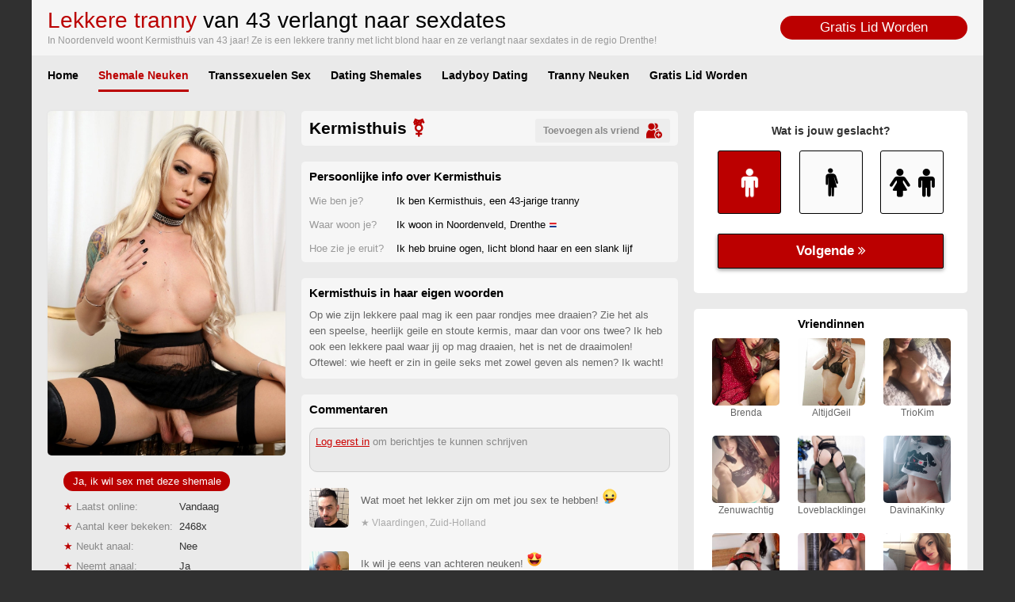

--- FILE ---
content_type: text/html; charset=iso8859-15
request_url: https://www.shemalesdaten.net/shemale-neuken/lekkere-tranny-verlangt-naar-sexdates-156459.html
body_size: 3360
content:
<!DOCTYPE html PUBLIC "-//W3C//DTD XHTML 1.0 Transitional//EN" "http://www.w3.org/TR/xhtml1/DTD/xhtml1-transitional.dtd">
<html xmlns="http://www.w3.org/1999/xhtml">
<head>
<meta http-equiv="Content-Type" content="text/html; charset=iso-8859-1" />
<meta name="viewport" content="width=device-width; initial-scale=1.0; maximum-scale=1.0; user-scalable=0;" />
<title>Lekkere tranny verlangt naar sexdates </title>
<meta name="description" content="In Noordenveld woont Kermisthuis van 43 jaar! Ze is een lekkere tranny met licht blond haar en ze verlangt naar sexdates in de regio Drenthe!" />
<meta name="keywords" content="lekkere,tranny,verlangt,sexdates,noordenveld,drenthe,kermisthuis" />
<meta name="google-site-verification" content="vpA_Cx9y6y6uATtjA9BqhJQudx2cqjAhl7ZSggfDSvo" />
<meta name="viewport" content="width=device-width; initial-scale=1.0; maximum-scale=1.0; user-scalable=0;" />
<link type="text/css" media="(min-width: 1200px)" rel="stylesheet" href="https://www.shemalesdaten.net/style.css" />
<link type="text/css" media="(max-width: 1199px)" rel="stylesheet" href="https://www.shemalesdaten.net/mobile.css?rnd=132" />
</head>
<body>
<main>
  <div align="center">
    <div class="wrap">
      <div class="header"><a class="signup_link" href="https://www.shemalesdaten.net/gratis-lid-worden/">Gratis Lid Worden</a>
        <h1><span class="color">Lekkere tranny</span> van 43 verlangt naar sexdates</h1>
        <div class="sub">In Noordenveld woont Kermisthuis van 43 jaar! Ze is een lekkere tranny met licht blond haar en ze verlangt naar sexdates in de regio Drenthe!</div>
      </div>
      <div class="nav">
        <ul>
          <li><a class="nav_link " href="https://www.shemalesdaten.net/">Home</a></li>
          <li><a class="nav_link  act" href="https://www.shemalesdaten.net/shemale-neuken/">Shemale Neuken</a></li>
          <li><a class="nav_link " href="https://www.shemalesdaten.net/transsexuelen-sex/">Transsexuelen Sex</a></li>
          <li><a class="nav_link " href="https://www.shemalesdaten.net/dating-shemales/">Dating Shemales</a></li>
          <li><a class="nav_link " href="https://www.shemalesdaten.net/ladyboy-dating/">Ladyboy Dating</a></li>
          <li><a class="nav_link " href="https://www.shemalesdaten.net/tranny-neuken/">Tranny Neuken</a></li>
          <li><a class="nav_link " href="https://www.shemalesdaten.net/gratis-lid-worden/">Gratis Lid Worden</a></li>
        </ul>
      </div>
      <div class="cols">
        <div class="pro_col1"><a href="https://www.shemalesdaten.net/gratis-lid-worden/"><img class="pro_pic" src="https://www.treklijst.nl/sca_t/156459.jpg"></a>        <a class="ja" href="https://www.shemalesdaten.net/gratis-lid-worden/">Ja, ik wil sex met deze shemale</a>
		<div class="sub_q"><span class="color">&#9733;</span> Laatst online:</div>
        <div class="sub_a">
          Vandaag        </div>
        <div class="sub_q"><span class="color">&#9733;</span> Aantal keer bekeken:</div>
        <div class="sub_a">2468x</div>
        <div class="sub_q"><span class="color">&#9733;</span> Neukt anaal:</div>
        <div class="sub_a">
          Nee        </div>
        <div class="sub_q"><span class="color">&#9733;</span> Neemt anaal:</div>
        <div class="sub_a">Ja</div>
        <div class="sub_q"><span class="color">&#9733;</span> Zaad slikken:</div>
        <div class="sub_a">
          Nee        </div>
        <div class="sub_q"><span class="color">&#9733;</span> Relatie:</div>
        <div class="sub_a">
          Mogelijk        </div>
        <div class="sub_q"><span class="color">&#9733;</span> Sexdating:</div>
        <div class="sub_a">Ja</div>
        <div class="sub_q"><span class="color">&#9733;</span> Orgie:</div>
        <div class="sub_a">
          Nee        </div>
        <div class="sub_q"><span class="color">&#9733;</span> Orientatie:</div>
        <div class="sub_a">Bi-sexueel</div>
      </div>
      <div class="pro_col2">
        <div class="pro_box">
          <div class="pro_name"><a class="pro_add_link" href="https://www.shemalesdaten.net/gratis-lid-worden/">
            <div class="pro_add">Toevoegen als vriend<img class="pro_add_icon" src="https://www.shemalesdaten.net/images/add.png" /></div>
            </a>Kermisthuis <span class="color">&#x26a7;</span></div>
        </div>
        <div class="pro_box">
          <div class="pro_kop">Persoonlijke info over Kermisthuis</div>
          <div class="pro_q">Wie ben je?</div>
          <div class="pro_a">Ik ben Kermisthuis, een 43-jarige
            tranny          </div>
          <div class="pro_q">Waar woon je?</div>
          <div class="pro_a">Ik woon in Noordenveld, Drenthe <img src="https://www.shemalesdaten.net/images/nl.png"></div>
          <div class="pro_q">Hoe zie je eruit?</div>
          <div class="pro_a">Ik heb bruine ogen, licht blond haar en een slank lijf</div>
        </div>
        <div class="pro_box">
          <div class="pro_kop">Kermisthuis in haar eigen woorden</div>
          <div class="pro_desc">Op wie zijn lekkere paal mag ik een paar rondjes mee draaien? Zie het als een speelse, heerlijk geile en stoute kermis, maar dan voor ons twee? Ik heb ook een lekkere paal waar jij op mag draaien, het is net de draaimolen! Oftewel: wie heeft er zin in geile seks met zowel geven als nemen? Ik wacht! </div>
        </div>
        <div class="pro_box">
          <div class="pro_kop">Commentaren</div>
          <div class="pro_form"><a class="pro_form_link" href="https://www.shemalesdaten.net/gratis-lid-worden/">Log eerst in</a> om berichtjes te kunnen schrijven</div>
          <div class="pro_desc">
            <div class="comments"><div class="comments_pic" style="background-image:url(https://www.sexklik.nl/phpThumb/thumbnails/350x350/5525c08d80ab7e9083069a64f0fcdb3e.jpg);"></div>Wat moet het lekker zijn om met jou sex te hebben! <img src="https://www.shemalesdaten.net/images/5.png"><div class="comments_loc">&#9733; Vlaardingen, Zuid-Holland</div></div><div class="comments"><div class="comments_pic" style="background-image:url(https://www.sexklik.nl/phpThumb/thumbnails/350x350/c57ffa1b1d6eec518c18ced3fc423ef9.jpg);"></div>Ik wil je eens van achteren neuken! <img src="https://www.shemalesdaten.net/images/4.png"><div class="comments_loc">&#9733; Midden-Drenthe, Drenthe <span class="comments_like">&#x1F44D; Kermisthuis vindt dit leuk</span></div></div><div class="comments"><div class="comments_pic" style="background-image:url(https://www.sexklik.nl/phpThumb/thumbnails/350x350/cfc8944779978a556e46f053e38ebafd.jpg);"></div>Jouw worst is zo lekker!<div class="comments_loc">&#9733; Geldermalsen, Gelderland</div></div><div class="comments"><div class="comments_pic" style="background-image:url(https://www.sexklik.nl/phpThumb/thumbnails/350x350/42bba74f42a1a4d6952934fe0b0429a5.jpg);"></div>Strakke trans!<div class="comments_loc">&#9733; Almere, Flevoland <span class="comments_like">&#x1F44D; Kermisthuis vindt dit leuk</span></div></div><div class="comments"><div class="comments_pic" style="background-image:url(https://www.sexklik.nl/phpThumb/thumbnails/350x350/11d35b926d15625c570d41b8d96e7409.jpg);"></div>Lijkt me heerlijk om gepijpt te worden door jou!<div class="comments_loc">&#9733; Den Haag, Zuid-Holland</div></div><div class="comments"><div class="comments_pic" style="background-image:url(https://www.sexklik.nl/phpThumb/thumbnails/350x350/a065d439321b2b08c5388f07681b82c1.jpg);"></div>Wauw, wat een babe...<div class="comments_loc">&#9733; Bussum, Noord-Holland</div></div><div class="comments"><div class="comments_pic" style="background-image:url(https://www.sexklik.nl/phpThumb/thumbnails/350x350/40f5dd5b403445b719bd56379692ca49.jpg);"></div>Mooie trans<div class="comments_loc">&#9733; Diemen, Noord-Holland</div></div><div class="comments"><div class="comments_pic" style="background-image:url(https://www.sexklik.nl/phpThumb/thumbnails/350x350/2b9cdf0b22dcf7df0694880604f48bab.jpg);"></div>Ik zuig je helemaal klaar, schatje <img src="https://www.shemalesdaten.net/images/6.png"><div class="comments_loc">&#9733; Korendijk, Zuid-Holland <span class="comments_like">&#x1F44D; Kermisthuis vindt dit leuk</span></div></div><div class="comments"><div class="comments_pic" style="background-image:url(https://www.sexklik.nl/phpThumb/thumbnails/350x350/1169c28f329fc8ae12da863b3fddb040.jpg);"></div>Wat zeg je ervan om eens met mij te gaan vrijen? <div class="comments_loc">&#9733; Nederweert, Limburg</div></div><div class="comments"><div class="comments_pic" style="background-image:url(https://www.sexklik.nl/phpThumb/thumbnails/350x350/bb9ef4672235c05d7ed8466caddca48a.jpg);"></div>Ik wil je zo graag aftrekken..<div class="comments_loc">&#9733; Valkenburg aan de Geul, Limburg</div></div><div class="comments"><div class="comments_pic" style="background-image:url(https://www.sexklik.nl/phpThumb/thumbnails/350x350/27c78797fdfbad5b924d7daffb1ec05e.jpg);"></div>Ik wil je fijn van achteren neuken<div class="comments_loc">&#9733; Boxmeer, Noord-Brabant</div></div>          </div>
          <div class="pro_kop">Stuur Kermisthuis een email</div>
          <iframe width="100%" height="166" framespacing="0" frameborder="0" src="https://www.pathxy.com/promos/regforms/generators/sexklik/php/register_form.php?affref=huF6WU1033&nichesite=shemaleneuken.com&niche=shemale&amp;pi=25-shemalesdaten-email&amp;site=sexklik.nl&amp;signup-type=1&amp;bg_clr=rgb(246, 246, 246)&amp;txt_clr=rgb(51,51,51)&amp;border=on&amp;border_clr=rgb(221,221,221)&amp;show_header=off&amp;header_text=&amp;header_text2=&amp;header_bg_clr=rgba(214, 0, 163, 1)&amp;header_clr=rgba(255, 255, 255, 1)&amp;textbox_border_clr=rgba(0,0,0,1)&amp;button_text=Ik wil nu een spannende date&amp;button_border_clr=rgba(0,0,0,1)&amp;button_clr=rgb(187, 0, 0)&amp;button_txt_clr=rgba(255, 255, 255, 1)&amp;button_txt_shadow=rgba(0,0,0,0)&amp;gender_btn_clr_inactive=rgba(250,250,250,1)&amp;gender_txt_clr_inactive=rgba(0,0,0,1)&amp;gender_btn_clr=rgba(255, 204, 0, 1)&amp;gender_txt_clr=rgba(255, 255, 255, 1)&amp;gender_border_clr=rgba(0,0,0,1)&amp;jq_error_clr=rgba(255,0,0,1)&amp;bshadow=off&amp;show_online_counter=on&amp;online_counter_clr=rgba(0,0,0,1)"></iframe>
        </div>
      </div>
      <div class="pro_col3">
        <div class="pro_formbox">
          <iframe width="100%" height="230" framespacing="0" frameborder="0" src="https://www.pathxy.com/promos/regforms/generators/sexklik/php/register_form.php?affref=huF6WU1033&nichesite=shemaleneuken.com&niche=shemale&amp;pi=25-shemalesdaten&amp;site=sexklik.nl&amp;signup-type=3&amp;bg_clr=rgb(255,255,255)&amp;txt_clr=rgb(51,51,51)&amp;border=on&amp;border_clr=rgb(221,221,221)&amp;show_header=off&amp;header_text=&amp;header_text2=&amp;header_bg_clr=rgba(214, 0, 163, 1)&amp;header_clr=rgba(255, 255, 255, 1)&amp;textbox_border_clr=rgba(0,0,0,1)&amp;button_text=Ik wil nu een spannende date&amp;button_border_clr=rgba(0,0,0,1)&amp;button_clr=rgb(187, 0, 0)&amp;button_txt_clr=rgba(255, 255, 255, 1)&amp;button_txt_shadow=rgba(0,0,0,0)&amp;gender_btn_clr_inactive=rgba(250,250,250,1)&amp;gender_txt_clr_inactive=rgba(0,0,0,1)&amp;gender_btn_clr=rgb(187, 0, 0)&amp;gender_txt_clr=rgba(255, 255, 255, 1)&amp;gender_border_clr=rgba(0,0,0,1)&amp;jq_error_clr=rgba(255,0,0,1)&amp;bshadow=off&amp;show_online_counter=on&amp;online_counter_clr=rgba(0,0,0,1)"></iframe>
        </div>
        <div class="pro_box2">
          <div class="pro_kop">Vriendinnen</div>
          <div class="sug_box">
				  		<a href="https://www.shemalesdaten.net/ladyboy-dating/hollandse-tranny-wil-graag-sexdates-93863.html"><div class="sug_image" style="background-image:url(https://www.treklijst.nl/sca_t/93863.jpg)"></div></a><div class="sug_name">Brenda</div></div><div class="sug_box">
				  		<a href="https://www.shemalesdaten.net/transsexuelen-sex/single-shemale-droomt-van-sexdates-61176.html"><div class="sug_image" style="background-image:url(https://www.treklijst.nl/sca_t/61176.jpg)"></div></a><div class="sug_name">AltijdGeil</div></div><div class="sug_box">
				  		<a href="https://www.shemalesdaten.net/ladyboy-dating/eenzame-ts-zoekt-hier-sexdates-21572.html"><div class="sug_image" style="background-image:url(https://www.treklijst.nl/sca_t/21572.jpg)"></div></a><div class="sug_name">TrioKim</div></div><div class="sug_box">
				  		<a href="https://www.shemalesdaten.net/transsexuelen-sex/eenzame-travo-zoekt-sexdates-22307.html"><div class="sug_image" style="background-image:url(https://www.treklijst.nl/sca_t/22307.jpg)"></div></a><div class="sug_name">Zenuwachtig</div></div><div class="sug_box">
				  		<a href="https://www.shemalesdaten.net/ladyboy-dating/hollandse-ladyboy-zoekt-hier-sexdates-23772.html"><div class="sug_image" style="background-image:url(https://www.treklijst.nl/sca_t/23772.jpg)"></div></a><div class="sug_name">Loveblacklingerie</div></div><div class="sug_box">
				  		<a href="https://www.shemalesdaten.net/tranny-neuken/single-ladyboy-wil-sexdates-162920.html"><div class="sug_image" style="background-image:url(https://www.treklijst.nl/sca_t/162920.jpg)"></div></a><div class="sug_name">DavinaKinky</div></div><div class="sug_box">
				  		<a href="https://www.shemalesdaten.net/ladyboy-dating/hollandse-trans-zoekt-hier-sexdates-20893.html"><div class="sug_image" style="background-image:url(https://www.treklijst.nl/sca_t/20893.jpg)"></div></a><div class="sug_name">EXTRAordinairy</div></div><div class="sug_box">
				  		<a href="https://www.shemalesdaten.net/transsexuelen-sex/mooie-travo-hoopt-op-sexdates-139047.html"><div class="sug_image" style="background-image:url(https://www.treklijst.nl/sca_t/139047.jpg)"></div></a><div class="sug_name">IkBijtNiet</div></div><div class="sug_box">
				  		<a href="https://www.shemalesdaten.net/dating-shemales/hollandse-travo-zoekt-sexdates-151584.html"><div class="sug_image" style="background-image:url(https://www.treklijst.nl/sca_t/151584.jpg)"></div></a><div class="sug_name">Lollipopje</div></div>          <a class="sug_all" href="https://www.shemalesdaten.net/gratis-lid-worden/">Alle vriendinnen</a> </div>
      </div>
          </div>
        <div class="bottom"></div>  </div>
  </div>
</main>
<!-- Default Statcounter code for Shemales Daten
https://www.shemalesdaten.net/ -->
<script type="text/javascript">
var sc_project=12332007; 
var sc_invisible=1; 
var sc_security="a0249fd4"; 
</script>
<script type="text/javascript"
src="https://www.statcounter.com/counter/counter.js"
async></script>
<noscript><div class="statcounter"><a title="Web Analytics"
href="https://statcounter.com/" target="_blank"><img
class="statcounter"
src="https://c.statcounter.com/12332007/0/a0249fd4/1/"
alt="Web Analytics"></a></div></noscript>
<!-- End of Statcounter Code -->
</body>
</html>


--- FILE ---
content_type: text/html; charset=utf-8
request_url: https://www.google.com/recaptcha/api2/anchor?ar=1&k=6LfF_KsUAAAAAKpFAuVh3nlzZEeREBX-cFJb1xmq&co=aHR0cHM6Ly93d3cucGF0aHh5LmNvbTo0NDM.&hl=en&v=PoyoqOPhxBO7pBk68S4YbpHZ&size=invisible&anchor-ms=20000&execute-ms=30000&cb=4xxyn31tpj4h
body_size: 48754
content:
<!DOCTYPE HTML><html dir="ltr" lang="en"><head><meta http-equiv="Content-Type" content="text/html; charset=UTF-8">
<meta http-equiv="X-UA-Compatible" content="IE=edge">
<title>reCAPTCHA</title>
<style type="text/css">
/* cyrillic-ext */
@font-face {
  font-family: 'Roboto';
  font-style: normal;
  font-weight: 400;
  font-stretch: 100%;
  src: url(//fonts.gstatic.com/s/roboto/v48/KFO7CnqEu92Fr1ME7kSn66aGLdTylUAMa3GUBHMdazTgWw.woff2) format('woff2');
  unicode-range: U+0460-052F, U+1C80-1C8A, U+20B4, U+2DE0-2DFF, U+A640-A69F, U+FE2E-FE2F;
}
/* cyrillic */
@font-face {
  font-family: 'Roboto';
  font-style: normal;
  font-weight: 400;
  font-stretch: 100%;
  src: url(//fonts.gstatic.com/s/roboto/v48/KFO7CnqEu92Fr1ME7kSn66aGLdTylUAMa3iUBHMdazTgWw.woff2) format('woff2');
  unicode-range: U+0301, U+0400-045F, U+0490-0491, U+04B0-04B1, U+2116;
}
/* greek-ext */
@font-face {
  font-family: 'Roboto';
  font-style: normal;
  font-weight: 400;
  font-stretch: 100%;
  src: url(//fonts.gstatic.com/s/roboto/v48/KFO7CnqEu92Fr1ME7kSn66aGLdTylUAMa3CUBHMdazTgWw.woff2) format('woff2');
  unicode-range: U+1F00-1FFF;
}
/* greek */
@font-face {
  font-family: 'Roboto';
  font-style: normal;
  font-weight: 400;
  font-stretch: 100%;
  src: url(//fonts.gstatic.com/s/roboto/v48/KFO7CnqEu92Fr1ME7kSn66aGLdTylUAMa3-UBHMdazTgWw.woff2) format('woff2');
  unicode-range: U+0370-0377, U+037A-037F, U+0384-038A, U+038C, U+038E-03A1, U+03A3-03FF;
}
/* math */
@font-face {
  font-family: 'Roboto';
  font-style: normal;
  font-weight: 400;
  font-stretch: 100%;
  src: url(//fonts.gstatic.com/s/roboto/v48/KFO7CnqEu92Fr1ME7kSn66aGLdTylUAMawCUBHMdazTgWw.woff2) format('woff2');
  unicode-range: U+0302-0303, U+0305, U+0307-0308, U+0310, U+0312, U+0315, U+031A, U+0326-0327, U+032C, U+032F-0330, U+0332-0333, U+0338, U+033A, U+0346, U+034D, U+0391-03A1, U+03A3-03A9, U+03B1-03C9, U+03D1, U+03D5-03D6, U+03F0-03F1, U+03F4-03F5, U+2016-2017, U+2034-2038, U+203C, U+2040, U+2043, U+2047, U+2050, U+2057, U+205F, U+2070-2071, U+2074-208E, U+2090-209C, U+20D0-20DC, U+20E1, U+20E5-20EF, U+2100-2112, U+2114-2115, U+2117-2121, U+2123-214F, U+2190, U+2192, U+2194-21AE, U+21B0-21E5, U+21F1-21F2, U+21F4-2211, U+2213-2214, U+2216-22FF, U+2308-230B, U+2310, U+2319, U+231C-2321, U+2336-237A, U+237C, U+2395, U+239B-23B7, U+23D0, U+23DC-23E1, U+2474-2475, U+25AF, U+25B3, U+25B7, U+25BD, U+25C1, U+25CA, U+25CC, U+25FB, U+266D-266F, U+27C0-27FF, U+2900-2AFF, U+2B0E-2B11, U+2B30-2B4C, U+2BFE, U+3030, U+FF5B, U+FF5D, U+1D400-1D7FF, U+1EE00-1EEFF;
}
/* symbols */
@font-face {
  font-family: 'Roboto';
  font-style: normal;
  font-weight: 400;
  font-stretch: 100%;
  src: url(//fonts.gstatic.com/s/roboto/v48/KFO7CnqEu92Fr1ME7kSn66aGLdTylUAMaxKUBHMdazTgWw.woff2) format('woff2');
  unicode-range: U+0001-000C, U+000E-001F, U+007F-009F, U+20DD-20E0, U+20E2-20E4, U+2150-218F, U+2190, U+2192, U+2194-2199, U+21AF, U+21E6-21F0, U+21F3, U+2218-2219, U+2299, U+22C4-22C6, U+2300-243F, U+2440-244A, U+2460-24FF, U+25A0-27BF, U+2800-28FF, U+2921-2922, U+2981, U+29BF, U+29EB, U+2B00-2BFF, U+4DC0-4DFF, U+FFF9-FFFB, U+10140-1018E, U+10190-1019C, U+101A0, U+101D0-101FD, U+102E0-102FB, U+10E60-10E7E, U+1D2C0-1D2D3, U+1D2E0-1D37F, U+1F000-1F0FF, U+1F100-1F1AD, U+1F1E6-1F1FF, U+1F30D-1F30F, U+1F315, U+1F31C, U+1F31E, U+1F320-1F32C, U+1F336, U+1F378, U+1F37D, U+1F382, U+1F393-1F39F, U+1F3A7-1F3A8, U+1F3AC-1F3AF, U+1F3C2, U+1F3C4-1F3C6, U+1F3CA-1F3CE, U+1F3D4-1F3E0, U+1F3ED, U+1F3F1-1F3F3, U+1F3F5-1F3F7, U+1F408, U+1F415, U+1F41F, U+1F426, U+1F43F, U+1F441-1F442, U+1F444, U+1F446-1F449, U+1F44C-1F44E, U+1F453, U+1F46A, U+1F47D, U+1F4A3, U+1F4B0, U+1F4B3, U+1F4B9, U+1F4BB, U+1F4BF, U+1F4C8-1F4CB, U+1F4D6, U+1F4DA, U+1F4DF, U+1F4E3-1F4E6, U+1F4EA-1F4ED, U+1F4F7, U+1F4F9-1F4FB, U+1F4FD-1F4FE, U+1F503, U+1F507-1F50B, U+1F50D, U+1F512-1F513, U+1F53E-1F54A, U+1F54F-1F5FA, U+1F610, U+1F650-1F67F, U+1F687, U+1F68D, U+1F691, U+1F694, U+1F698, U+1F6AD, U+1F6B2, U+1F6B9-1F6BA, U+1F6BC, U+1F6C6-1F6CF, U+1F6D3-1F6D7, U+1F6E0-1F6EA, U+1F6F0-1F6F3, U+1F6F7-1F6FC, U+1F700-1F7FF, U+1F800-1F80B, U+1F810-1F847, U+1F850-1F859, U+1F860-1F887, U+1F890-1F8AD, U+1F8B0-1F8BB, U+1F8C0-1F8C1, U+1F900-1F90B, U+1F93B, U+1F946, U+1F984, U+1F996, U+1F9E9, U+1FA00-1FA6F, U+1FA70-1FA7C, U+1FA80-1FA89, U+1FA8F-1FAC6, U+1FACE-1FADC, U+1FADF-1FAE9, U+1FAF0-1FAF8, U+1FB00-1FBFF;
}
/* vietnamese */
@font-face {
  font-family: 'Roboto';
  font-style: normal;
  font-weight: 400;
  font-stretch: 100%;
  src: url(//fonts.gstatic.com/s/roboto/v48/KFO7CnqEu92Fr1ME7kSn66aGLdTylUAMa3OUBHMdazTgWw.woff2) format('woff2');
  unicode-range: U+0102-0103, U+0110-0111, U+0128-0129, U+0168-0169, U+01A0-01A1, U+01AF-01B0, U+0300-0301, U+0303-0304, U+0308-0309, U+0323, U+0329, U+1EA0-1EF9, U+20AB;
}
/* latin-ext */
@font-face {
  font-family: 'Roboto';
  font-style: normal;
  font-weight: 400;
  font-stretch: 100%;
  src: url(//fonts.gstatic.com/s/roboto/v48/KFO7CnqEu92Fr1ME7kSn66aGLdTylUAMa3KUBHMdazTgWw.woff2) format('woff2');
  unicode-range: U+0100-02BA, U+02BD-02C5, U+02C7-02CC, U+02CE-02D7, U+02DD-02FF, U+0304, U+0308, U+0329, U+1D00-1DBF, U+1E00-1E9F, U+1EF2-1EFF, U+2020, U+20A0-20AB, U+20AD-20C0, U+2113, U+2C60-2C7F, U+A720-A7FF;
}
/* latin */
@font-face {
  font-family: 'Roboto';
  font-style: normal;
  font-weight: 400;
  font-stretch: 100%;
  src: url(//fonts.gstatic.com/s/roboto/v48/KFO7CnqEu92Fr1ME7kSn66aGLdTylUAMa3yUBHMdazQ.woff2) format('woff2');
  unicode-range: U+0000-00FF, U+0131, U+0152-0153, U+02BB-02BC, U+02C6, U+02DA, U+02DC, U+0304, U+0308, U+0329, U+2000-206F, U+20AC, U+2122, U+2191, U+2193, U+2212, U+2215, U+FEFF, U+FFFD;
}
/* cyrillic-ext */
@font-face {
  font-family: 'Roboto';
  font-style: normal;
  font-weight: 500;
  font-stretch: 100%;
  src: url(//fonts.gstatic.com/s/roboto/v48/KFO7CnqEu92Fr1ME7kSn66aGLdTylUAMa3GUBHMdazTgWw.woff2) format('woff2');
  unicode-range: U+0460-052F, U+1C80-1C8A, U+20B4, U+2DE0-2DFF, U+A640-A69F, U+FE2E-FE2F;
}
/* cyrillic */
@font-face {
  font-family: 'Roboto';
  font-style: normal;
  font-weight: 500;
  font-stretch: 100%;
  src: url(//fonts.gstatic.com/s/roboto/v48/KFO7CnqEu92Fr1ME7kSn66aGLdTylUAMa3iUBHMdazTgWw.woff2) format('woff2');
  unicode-range: U+0301, U+0400-045F, U+0490-0491, U+04B0-04B1, U+2116;
}
/* greek-ext */
@font-face {
  font-family: 'Roboto';
  font-style: normal;
  font-weight: 500;
  font-stretch: 100%;
  src: url(//fonts.gstatic.com/s/roboto/v48/KFO7CnqEu92Fr1ME7kSn66aGLdTylUAMa3CUBHMdazTgWw.woff2) format('woff2');
  unicode-range: U+1F00-1FFF;
}
/* greek */
@font-face {
  font-family: 'Roboto';
  font-style: normal;
  font-weight: 500;
  font-stretch: 100%;
  src: url(//fonts.gstatic.com/s/roboto/v48/KFO7CnqEu92Fr1ME7kSn66aGLdTylUAMa3-UBHMdazTgWw.woff2) format('woff2');
  unicode-range: U+0370-0377, U+037A-037F, U+0384-038A, U+038C, U+038E-03A1, U+03A3-03FF;
}
/* math */
@font-face {
  font-family: 'Roboto';
  font-style: normal;
  font-weight: 500;
  font-stretch: 100%;
  src: url(//fonts.gstatic.com/s/roboto/v48/KFO7CnqEu92Fr1ME7kSn66aGLdTylUAMawCUBHMdazTgWw.woff2) format('woff2');
  unicode-range: U+0302-0303, U+0305, U+0307-0308, U+0310, U+0312, U+0315, U+031A, U+0326-0327, U+032C, U+032F-0330, U+0332-0333, U+0338, U+033A, U+0346, U+034D, U+0391-03A1, U+03A3-03A9, U+03B1-03C9, U+03D1, U+03D5-03D6, U+03F0-03F1, U+03F4-03F5, U+2016-2017, U+2034-2038, U+203C, U+2040, U+2043, U+2047, U+2050, U+2057, U+205F, U+2070-2071, U+2074-208E, U+2090-209C, U+20D0-20DC, U+20E1, U+20E5-20EF, U+2100-2112, U+2114-2115, U+2117-2121, U+2123-214F, U+2190, U+2192, U+2194-21AE, U+21B0-21E5, U+21F1-21F2, U+21F4-2211, U+2213-2214, U+2216-22FF, U+2308-230B, U+2310, U+2319, U+231C-2321, U+2336-237A, U+237C, U+2395, U+239B-23B7, U+23D0, U+23DC-23E1, U+2474-2475, U+25AF, U+25B3, U+25B7, U+25BD, U+25C1, U+25CA, U+25CC, U+25FB, U+266D-266F, U+27C0-27FF, U+2900-2AFF, U+2B0E-2B11, U+2B30-2B4C, U+2BFE, U+3030, U+FF5B, U+FF5D, U+1D400-1D7FF, U+1EE00-1EEFF;
}
/* symbols */
@font-face {
  font-family: 'Roboto';
  font-style: normal;
  font-weight: 500;
  font-stretch: 100%;
  src: url(//fonts.gstatic.com/s/roboto/v48/KFO7CnqEu92Fr1ME7kSn66aGLdTylUAMaxKUBHMdazTgWw.woff2) format('woff2');
  unicode-range: U+0001-000C, U+000E-001F, U+007F-009F, U+20DD-20E0, U+20E2-20E4, U+2150-218F, U+2190, U+2192, U+2194-2199, U+21AF, U+21E6-21F0, U+21F3, U+2218-2219, U+2299, U+22C4-22C6, U+2300-243F, U+2440-244A, U+2460-24FF, U+25A0-27BF, U+2800-28FF, U+2921-2922, U+2981, U+29BF, U+29EB, U+2B00-2BFF, U+4DC0-4DFF, U+FFF9-FFFB, U+10140-1018E, U+10190-1019C, U+101A0, U+101D0-101FD, U+102E0-102FB, U+10E60-10E7E, U+1D2C0-1D2D3, U+1D2E0-1D37F, U+1F000-1F0FF, U+1F100-1F1AD, U+1F1E6-1F1FF, U+1F30D-1F30F, U+1F315, U+1F31C, U+1F31E, U+1F320-1F32C, U+1F336, U+1F378, U+1F37D, U+1F382, U+1F393-1F39F, U+1F3A7-1F3A8, U+1F3AC-1F3AF, U+1F3C2, U+1F3C4-1F3C6, U+1F3CA-1F3CE, U+1F3D4-1F3E0, U+1F3ED, U+1F3F1-1F3F3, U+1F3F5-1F3F7, U+1F408, U+1F415, U+1F41F, U+1F426, U+1F43F, U+1F441-1F442, U+1F444, U+1F446-1F449, U+1F44C-1F44E, U+1F453, U+1F46A, U+1F47D, U+1F4A3, U+1F4B0, U+1F4B3, U+1F4B9, U+1F4BB, U+1F4BF, U+1F4C8-1F4CB, U+1F4D6, U+1F4DA, U+1F4DF, U+1F4E3-1F4E6, U+1F4EA-1F4ED, U+1F4F7, U+1F4F9-1F4FB, U+1F4FD-1F4FE, U+1F503, U+1F507-1F50B, U+1F50D, U+1F512-1F513, U+1F53E-1F54A, U+1F54F-1F5FA, U+1F610, U+1F650-1F67F, U+1F687, U+1F68D, U+1F691, U+1F694, U+1F698, U+1F6AD, U+1F6B2, U+1F6B9-1F6BA, U+1F6BC, U+1F6C6-1F6CF, U+1F6D3-1F6D7, U+1F6E0-1F6EA, U+1F6F0-1F6F3, U+1F6F7-1F6FC, U+1F700-1F7FF, U+1F800-1F80B, U+1F810-1F847, U+1F850-1F859, U+1F860-1F887, U+1F890-1F8AD, U+1F8B0-1F8BB, U+1F8C0-1F8C1, U+1F900-1F90B, U+1F93B, U+1F946, U+1F984, U+1F996, U+1F9E9, U+1FA00-1FA6F, U+1FA70-1FA7C, U+1FA80-1FA89, U+1FA8F-1FAC6, U+1FACE-1FADC, U+1FADF-1FAE9, U+1FAF0-1FAF8, U+1FB00-1FBFF;
}
/* vietnamese */
@font-face {
  font-family: 'Roboto';
  font-style: normal;
  font-weight: 500;
  font-stretch: 100%;
  src: url(//fonts.gstatic.com/s/roboto/v48/KFO7CnqEu92Fr1ME7kSn66aGLdTylUAMa3OUBHMdazTgWw.woff2) format('woff2');
  unicode-range: U+0102-0103, U+0110-0111, U+0128-0129, U+0168-0169, U+01A0-01A1, U+01AF-01B0, U+0300-0301, U+0303-0304, U+0308-0309, U+0323, U+0329, U+1EA0-1EF9, U+20AB;
}
/* latin-ext */
@font-face {
  font-family: 'Roboto';
  font-style: normal;
  font-weight: 500;
  font-stretch: 100%;
  src: url(//fonts.gstatic.com/s/roboto/v48/KFO7CnqEu92Fr1ME7kSn66aGLdTylUAMa3KUBHMdazTgWw.woff2) format('woff2');
  unicode-range: U+0100-02BA, U+02BD-02C5, U+02C7-02CC, U+02CE-02D7, U+02DD-02FF, U+0304, U+0308, U+0329, U+1D00-1DBF, U+1E00-1E9F, U+1EF2-1EFF, U+2020, U+20A0-20AB, U+20AD-20C0, U+2113, U+2C60-2C7F, U+A720-A7FF;
}
/* latin */
@font-face {
  font-family: 'Roboto';
  font-style: normal;
  font-weight: 500;
  font-stretch: 100%;
  src: url(//fonts.gstatic.com/s/roboto/v48/KFO7CnqEu92Fr1ME7kSn66aGLdTylUAMa3yUBHMdazQ.woff2) format('woff2');
  unicode-range: U+0000-00FF, U+0131, U+0152-0153, U+02BB-02BC, U+02C6, U+02DA, U+02DC, U+0304, U+0308, U+0329, U+2000-206F, U+20AC, U+2122, U+2191, U+2193, U+2212, U+2215, U+FEFF, U+FFFD;
}
/* cyrillic-ext */
@font-face {
  font-family: 'Roboto';
  font-style: normal;
  font-weight: 900;
  font-stretch: 100%;
  src: url(//fonts.gstatic.com/s/roboto/v48/KFO7CnqEu92Fr1ME7kSn66aGLdTylUAMa3GUBHMdazTgWw.woff2) format('woff2');
  unicode-range: U+0460-052F, U+1C80-1C8A, U+20B4, U+2DE0-2DFF, U+A640-A69F, U+FE2E-FE2F;
}
/* cyrillic */
@font-face {
  font-family: 'Roboto';
  font-style: normal;
  font-weight: 900;
  font-stretch: 100%;
  src: url(//fonts.gstatic.com/s/roboto/v48/KFO7CnqEu92Fr1ME7kSn66aGLdTylUAMa3iUBHMdazTgWw.woff2) format('woff2');
  unicode-range: U+0301, U+0400-045F, U+0490-0491, U+04B0-04B1, U+2116;
}
/* greek-ext */
@font-face {
  font-family: 'Roboto';
  font-style: normal;
  font-weight: 900;
  font-stretch: 100%;
  src: url(//fonts.gstatic.com/s/roboto/v48/KFO7CnqEu92Fr1ME7kSn66aGLdTylUAMa3CUBHMdazTgWw.woff2) format('woff2');
  unicode-range: U+1F00-1FFF;
}
/* greek */
@font-face {
  font-family: 'Roboto';
  font-style: normal;
  font-weight: 900;
  font-stretch: 100%;
  src: url(//fonts.gstatic.com/s/roboto/v48/KFO7CnqEu92Fr1ME7kSn66aGLdTylUAMa3-UBHMdazTgWw.woff2) format('woff2');
  unicode-range: U+0370-0377, U+037A-037F, U+0384-038A, U+038C, U+038E-03A1, U+03A3-03FF;
}
/* math */
@font-face {
  font-family: 'Roboto';
  font-style: normal;
  font-weight: 900;
  font-stretch: 100%;
  src: url(//fonts.gstatic.com/s/roboto/v48/KFO7CnqEu92Fr1ME7kSn66aGLdTylUAMawCUBHMdazTgWw.woff2) format('woff2');
  unicode-range: U+0302-0303, U+0305, U+0307-0308, U+0310, U+0312, U+0315, U+031A, U+0326-0327, U+032C, U+032F-0330, U+0332-0333, U+0338, U+033A, U+0346, U+034D, U+0391-03A1, U+03A3-03A9, U+03B1-03C9, U+03D1, U+03D5-03D6, U+03F0-03F1, U+03F4-03F5, U+2016-2017, U+2034-2038, U+203C, U+2040, U+2043, U+2047, U+2050, U+2057, U+205F, U+2070-2071, U+2074-208E, U+2090-209C, U+20D0-20DC, U+20E1, U+20E5-20EF, U+2100-2112, U+2114-2115, U+2117-2121, U+2123-214F, U+2190, U+2192, U+2194-21AE, U+21B0-21E5, U+21F1-21F2, U+21F4-2211, U+2213-2214, U+2216-22FF, U+2308-230B, U+2310, U+2319, U+231C-2321, U+2336-237A, U+237C, U+2395, U+239B-23B7, U+23D0, U+23DC-23E1, U+2474-2475, U+25AF, U+25B3, U+25B7, U+25BD, U+25C1, U+25CA, U+25CC, U+25FB, U+266D-266F, U+27C0-27FF, U+2900-2AFF, U+2B0E-2B11, U+2B30-2B4C, U+2BFE, U+3030, U+FF5B, U+FF5D, U+1D400-1D7FF, U+1EE00-1EEFF;
}
/* symbols */
@font-face {
  font-family: 'Roboto';
  font-style: normal;
  font-weight: 900;
  font-stretch: 100%;
  src: url(//fonts.gstatic.com/s/roboto/v48/KFO7CnqEu92Fr1ME7kSn66aGLdTylUAMaxKUBHMdazTgWw.woff2) format('woff2');
  unicode-range: U+0001-000C, U+000E-001F, U+007F-009F, U+20DD-20E0, U+20E2-20E4, U+2150-218F, U+2190, U+2192, U+2194-2199, U+21AF, U+21E6-21F0, U+21F3, U+2218-2219, U+2299, U+22C4-22C6, U+2300-243F, U+2440-244A, U+2460-24FF, U+25A0-27BF, U+2800-28FF, U+2921-2922, U+2981, U+29BF, U+29EB, U+2B00-2BFF, U+4DC0-4DFF, U+FFF9-FFFB, U+10140-1018E, U+10190-1019C, U+101A0, U+101D0-101FD, U+102E0-102FB, U+10E60-10E7E, U+1D2C0-1D2D3, U+1D2E0-1D37F, U+1F000-1F0FF, U+1F100-1F1AD, U+1F1E6-1F1FF, U+1F30D-1F30F, U+1F315, U+1F31C, U+1F31E, U+1F320-1F32C, U+1F336, U+1F378, U+1F37D, U+1F382, U+1F393-1F39F, U+1F3A7-1F3A8, U+1F3AC-1F3AF, U+1F3C2, U+1F3C4-1F3C6, U+1F3CA-1F3CE, U+1F3D4-1F3E0, U+1F3ED, U+1F3F1-1F3F3, U+1F3F5-1F3F7, U+1F408, U+1F415, U+1F41F, U+1F426, U+1F43F, U+1F441-1F442, U+1F444, U+1F446-1F449, U+1F44C-1F44E, U+1F453, U+1F46A, U+1F47D, U+1F4A3, U+1F4B0, U+1F4B3, U+1F4B9, U+1F4BB, U+1F4BF, U+1F4C8-1F4CB, U+1F4D6, U+1F4DA, U+1F4DF, U+1F4E3-1F4E6, U+1F4EA-1F4ED, U+1F4F7, U+1F4F9-1F4FB, U+1F4FD-1F4FE, U+1F503, U+1F507-1F50B, U+1F50D, U+1F512-1F513, U+1F53E-1F54A, U+1F54F-1F5FA, U+1F610, U+1F650-1F67F, U+1F687, U+1F68D, U+1F691, U+1F694, U+1F698, U+1F6AD, U+1F6B2, U+1F6B9-1F6BA, U+1F6BC, U+1F6C6-1F6CF, U+1F6D3-1F6D7, U+1F6E0-1F6EA, U+1F6F0-1F6F3, U+1F6F7-1F6FC, U+1F700-1F7FF, U+1F800-1F80B, U+1F810-1F847, U+1F850-1F859, U+1F860-1F887, U+1F890-1F8AD, U+1F8B0-1F8BB, U+1F8C0-1F8C1, U+1F900-1F90B, U+1F93B, U+1F946, U+1F984, U+1F996, U+1F9E9, U+1FA00-1FA6F, U+1FA70-1FA7C, U+1FA80-1FA89, U+1FA8F-1FAC6, U+1FACE-1FADC, U+1FADF-1FAE9, U+1FAF0-1FAF8, U+1FB00-1FBFF;
}
/* vietnamese */
@font-face {
  font-family: 'Roboto';
  font-style: normal;
  font-weight: 900;
  font-stretch: 100%;
  src: url(//fonts.gstatic.com/s/roboto/v48/KFO7CnqEu92Fr1ME7kSn66aGLdTylUAMa3OUBHMdazTgWw.woff2) format('woff2');
  unicode-range: U+0102-0103, U+0110-0111, U+0128-0129, U+0168-0169, U+01A0-01A1, U+01AF-01B0, U+0300-0301, U+0303-0304, U+0308-0309, U+0323, U+0329, U+1EA0-1EF9, U+20AB;
}
/* latin-ext */
@font-face {
  font-family: 'Roboto';
  font-style: normal;
  font-weight: 900;
  font-stretch: 100%;
  src: url(//fonts.gstatic.com/s/roboto/v48/KFO7CnqEu92Fr1ME7kSn66aGLdTylUAMa3KUBHMdazTgWw.woff2) format('woff2');
  unicode-range: U+0100-02BA, U+02BD-02C5, U+02C7-02CC, U+02CE-02D7, U+02DD-02FF, U+0304, U+0308, U+0329, U+1D00-1DBF, U+1E00-1E9F, U+1EF2-1EFF, U+2020, U+20A0-20AB, U+20AD-20C0, U+2113, U+2C60-2C7F, U+A720-A7FF;
}
/* latin */
@font-face {
  font-family: 'Roboto';
  font-style: normal;
  font-weight: 900;
  font-stretch: 100%;
  src: url(//fonts.gstatic.com/s/roboto/v48/KFO7CnqEu92Fr1ME7kSn66aGLdTylUAMa3yUBHMdazQ.woff2) format('woff2');
  unicode-range: U+0000-00FF, U+0131, U+0152-0153, U+02BB-02BC, U+02C6, U+02DA, U+02DC, U+0304, U+0308, U+0329, U+2000-206F, U+20AC, U+2122, U+2191, U+2193, U+2212, U+2215, U+FEFF, U+FFFD;
}

</style>
<link rel="stylesheet" type="text/css" href="https://www.gstatic.com/recaptcha/releases/PoyoqOPhxBO7pBk68S4YbpHZ/styles__ltr.css">
<script nonce="pTGUaS3XJ6SQrRKY2E6lMQ" type="text/javascript">window['__recaptcha_api'] = 'https://www.google.com/recaptcha/api2/';</script>
<script type="text/javascript" src="https://www.gstatic.com/recaptcha/releases/PoyoqOPhxBO7pBk68S4YbpHZ/recaptcha__en.js" nonce="pTGUaS3XJ6SQrRKY2E6lMQ">
      
    </script></head>
<body><div id="rc-anchor-alert" class="rc-anchor-alert"></div>
<input type="hidden" id="recaptcha-token" value="[base64]">
<script type="text/javascript" nonce="pTGUaS3XJ6SQrRKY2E6lMQ">
      recaptcha.anchor.Main.init("[\x22ainput\x22,[\x22bgdata\x22,\x22\x22,\[base64]/[base64]/MjU1Ong/[base64]/[base64]/[base64]/[base64]/[base64]/[base64]/[base64]/[base64]/[base64]/[base64]/[base64]/[base64]/[base64]/[base64]/[base64]\\u003d\x22,\[base64]\\u003d\x22,\[base64]/DqMKXwq/CkcOlCxLCvMKDw5LDjmYFwrfCsWHDn8OOQcKHwrLCvcKAZz/DgXnCucKyP8KmwrzCqGxSw6LCs8Ozw7NrD8K3H1/CusK1b0N7w7/[base64]/Dp24QV8KGVQfCqsO1OEBiPn/DucOKwqvCsyAUXsOuw5DCtzFzG0nDqzDDm28rwrd5MsKRw7DCv8KLCS0Yw5LCoxbCngN0wq4Lw4LCulo6fhctwrzCgMK4F8KoEjfCtW7DjsKowrnDnH5LdMKudXzDtj7CqcO9wq5aWD/[base64]/Dkg/CqcKGUgrDvcO5wqbCvS0wXsO+ZcOXw64zd8Oyw5vCtB0+w7rChsOOMz3DrRzCtMKNw5XDnjnDmFUscMKuKC7DtkTCqsOaw7wufcKITQsmScKGw73ChyLDicKcGMOUw6TDs8KfwosvXC/[base64]/CsnJxwqbDs8KqHArDsx3CqMOCKDbDjlHCmMOHC8O8dsKaw7jDoMK7wrsUwrPCuMKOI3rDqwjCtVHCpXt5w7fDsWYwY2wiBsOXO8Kfw6HDnsOfNMOMwr8DMMKwwp3DoMKLw6/DssKHwprCpCPCok/[base64]/Cmn7DtxgmwrLCu8Khw5wHw4bDlDMQwqXCknFHIMOoMcOpw6sww7Rmw6PCg8OVHBx5w7Jfw5HCvGHDnmXDik/DgUEfw498SsK6eWHDpDw3dXAkRcKPwobDgwg2w7LCu8Ohwo/[base64]/DqcOkwrzCgWFLwp4aa8O0w5p/UMOfMXjDiXjClwA8J8KNXG3DosKdwpTCrxnDrgzCncKDfVlZwqTClgrClX7CgRpOAMKhasOUC2zDl8KHwrbDpMKKRFbCn24RGsOIG8Orwqd8w7XClsOhMsK7wrTCsiPCoyPCl28WdcKjVi8ww6PCmwEWf8OTwpDCsFbDnAk5wqtxwoM9ME/CrUbDhmLDvU3Dt1rDliPChMOOwpNXw4p9w4DDiE1rwqFVwpXCjX3DocK/w6DDhMOJTsOKwqYnJjdzwrjCs8OVw4IRw7zCq8KUNwbDiyLDjRHCqsOVZ8O/w4hDwrJ4wpx2w6spw645w5jCpMKIXcO6wrfDgsKaRcKSY8KgdcK6PcOiw5LCp3oXw4YWwr0/w4XDoknDoWXCuQDDhy3DuiTChSgkIEwDwrjCnx/DksKPBDc6BAHDrMKObgjDhxDDvhjCmsK/[base64]/CrAXDtBDDhj5/[base64]/Ci8KHw4I9wrQ8w7rDlsOhDMKqUsK+XX3CoSvCtcOAPh5iI1xcwqcJA3DCicKHQcKZw7DDr37CkMOYwoLDrcKVw4/DrDDCpsO3S17DvMOewoHDqsKWwqnDl8OxBVTCmWDClcKTwpbDi8OXWsONw43Du1sxMRwcBsKyf1VnAMO4AcOVJ0RtwrzCnMO9bcKXckonwqzCgEMRwqMHPsKrwpjCj3Qpw70IJcKDw5jDtsOuw7zCj8OADMK/XzoSE23DnsONw6oYwr81UxkDw6LDqljDusKYw4nCiMOMwoTCnsKYwrUKBMKHeg/DrXnDncOawoZFLcKhIRHCpSfDnMOZwpzDmsKZfSLCiMKPNyjCoXUSbMOPwqzDu8Kiw5UMZHBUc33Co8KCw6RkecO8Hw/CtsKkbB/Ci8Ocw5ddYsKHNsKHe8KKAMKQwrFPwpXCozE6wqJNw5/[base64]/FMKMSFXCrWcEKkHDqg3Dr8OmwoIWa8K2QcKVw4F9H8K/[base64]/w4hvFmXCtk/Dq8KlN8KRwqzDnkI+P8K0wpvDjcKwC0h4wpXCiMO+acOWwqfCiC/Ck0syc8O7wqPDqMKybsKrw4J+w7MpI2jCg8KBOTpCKg3CjFrDicKGw5fChcOow6/CssOvcsK2wqvDpRzDsyXDrVc2wrvDgsKIRMKdL8KeDkMewp0awqohKALDgxkow5nCijXCvFpdwrDDuDTDtHZaw4DDolsmw5wbw7HDrwzCiGcqw5rCpTlPS1EuT1jDh2YjD8OlTmjCpMOgRMOawrF+EcKqwpnCrsOYw7DChizDnSoOFxQsB08Gw7fDpzFlVxfCuHZDwp/CnMOjwrVtE8O4w4rDgkcpJcK1FDbCnl3CtkR3wrfCocKkdzJ3w4HCjRHDpcOSM8K9w7E7wp4Xw7otUMOPHcKNw7LDkMKMFghRw7LDm8KFw5IQd8O4w4vDjh/CocO+w4NPw5TCvcK+w7DDpsKuw5fDtsKNw6Vvw7TDisOnUEY9csK5wqXDucOVw5YIZAoywqNzGE3CpAvDksOWw47CncKybsKgCC/DpHcVwrgOw4Zzw5TChRrDqMOfb23Dr2TDrMOjwpPDniPCkV7CtMOsw7wYGBLDr2Zowrhfw6l3w6sfGsKIOVlfw4bCjMKXwr7CoCLCjyTCm2bCjnvDqjFXYsOlKXJnIcKkwoDDgT46w6rClBPDqsKWIMKeLl/[base64]/Cs21SwoE+w5V9L8K5dRE1Y8K3aVLDlComwrgzwpbCu8Ouf8KcZcOYw74vwqjCjMKVZMO1d8Kqb8O6LFw4w4HCucK4cFjCjx7DvMKXeV0IbSg4IQbCjsOTHMOfw4V6EcK9w6ZsH3jDuA3DtX7CpXbCtcKxWT3CpcKZGcKrw5B5dsK+J07Ck8KaMHo/UcKoIAhAw4B1RcKaJgPDrMOYwpLCpDZtXsKxXR48wqUMw5zCi8OEOcKfUcObw6xCworCk8Krw4vDgiIARcOHw7lcw6TDtwIsw6XCjWHCssOawo4qwpfDhAnDshhuw5l6bMK2w7PCjRDDs8KBwqzDqcO1w54/LMOwwqkRG8KhUMKDRMKgwrjDsmhKw69QamcDCWgVZB/DusK1DyjDrcOEZMOGw5rCpz7DkcK5Uh8kC8OIbyQLY8OWKXHDuh4fFcKRw5TCt8K/NgnDgl3DksOhwr7CgsKyJMKEw7LCgRLClMKpw41fwoZuPRLDghUDwpgmwpNYfB0swpjCs8O2S8OuDQnDnE83w5jDiMO7w7nCv1odw6fCisOeYsK+LxJNMUTDhCY/PsKowo3CpRM0FGomQjLClU3CqiMOwqg/PmHCph7Dg0tHfsOEw5zChmPDsMKERXhqwrR8OU9lw7zChcOCw4J+woU5w4YcwpPDvy9OfVzCn1t/ZMKTAsKmwqTDoSXClT/[base64]/[base64]/w59Hwp/CnsOQw7fDrcKBHcOUw4bCrGcNw5ZXXiwzw4ovWMOyfRlRw6Efw7vCskMRw4HCh8KGNxE/HS/DkTTCsMOTwojDjMOwwrxGXntMwp7CowDCicK0cV1QwrvDhsKdw6MXEHA2w6rCnlDCnMKQwpQnU8K0WMKGwrHDoWvDgcO4woZfwrVhD8OpwppMQ8KMw6vCvsK6wpHClkfDlcKFwqRUwoZiwrpCf8Oow7tywojCtBJOAlnDuMO/[base64]/Ch2bDiMKyBF/CgcOhIsO1OMKkw6fDqxcoGcKwwpTDgMKYI8OswrtUw6DCmQwRw40YbMK6wpHCksOpWcOOSn/Cl0U5XwdDEwnChirCicKUR3YVw6TDjD5bw6HDt8KMw6TDp8OqWR7DuyHDrQPCrHVsBMKEMBwiw7HCosOCU8KGKGM+FMKow6kkwp3Dp8O5dcOzKmbDoU7Cp8OPaMKrX8K/[base64]/[base64]/wpBiKFLDmSQ2eCvDoTBqwpIuwq/DoXUHw6pLecKCfk5vGcO3w6Ynwop+bB92KsO5w7w1ZsKXIcKUUcOrOzrCnsOZwrJxw5zDqMKCw7TDrcOxYhjDtcKPJsOwAsKJIUfDuiTCr8O7w7/CnsKow6d+wp7Cp8Obw4XDuMK8byNKSsOowoVHwpbDnFZBJX/Du2ZUFsOew6fCq8OAw6gZB8KWBsOkM8Kow5jCm1sTBcO+wpbDuUXCjMOleAoWwqLDoTgnPcOGXEzDrMK7wp4/w5FuwqHDo0JVwqrCu8K0wqbDhkgxwprDsMO8W34GwrnDo8KcUMK1w5NPQ1Ekw68kw6DCiFAuwpbCrBVzQj/[base64]/Dk8O3wr/CucO9eMOpw5FOwpHCu8OTw6pEwpJKw7XDiVwofDvDjcKaX8KFw5pNVcOzS8K+Yj/DpsOALFMCwqHClsKxScO/HmvDrTrCgcKqScKSMsOFVsOswrsUw5XDqlA0w5QiTMO0w7DDrsOeVQ4Tw6DChMK0csK1f248wpwoWsKYwpd+KsKxNcKCwpRMw6DCtl0dO8OxFMKnMgHDpMO5WcOww4rCswgdEi9DRmgmHUkYw7vDiQFdNcOLwo/Du8KMw5HDoMO0acOgwqfDjcOGw5/DmyBLW8Oaby3DpcOfw4gOw4jDpsOOBMKbbR/DplLDhXI9w7PCj8OEw5VjDkUvFMO4MGHCl8O9wqnDuHRvRMO0SQTDuklHw73CuMKDb1rDiy5ew6rCvCTCgwx1GlLClDktBjkhGMKmw4jChxzDu8KeamQtwoBjwp7Do1MwNcKrAyjDuwMgw6/Cg3cbTsOHw5zCgwocbxPCn8ODVnMjeR3CokoBwqRZw7gveUdsw6Q9ZsOsS8KgAQY3Inlpw6vDksKqdWjDimIufzPCr1NURsK+JcKJw48udQNowoohw6PCnwPCq8K5wrRjYEzDqsK5eHbCrjg9w79eEhtLIDh1w7DDhcKLwr3Cr8OJw6/DjWbDh1pkGMKnwpY0TcOMAGvCtDhWwpvCiMOMwo7DkMOdwq/[base64]/[base64]/Cn8O+dsOjEsOOZxXCqMKINsK1ZTF8wo8dw73DhmnCjsOow5B1wpQwc0tvw6/DmMO+w4LDqsOXwpzCjcK1wrcNw5tQYMOQE8OTw53CuMOkwqfDrsKlwpkWw5/Dgy5YdG8obsO7w7g2w73DrHPDvR/Dk8OSwo3DsCnCqsOawrtJw4XDmk/DkhY9w4V5D8KNSsKdQWnDq8KdwpQRA8Klag0WTsKnwogow7fCs0HDscOAw5k7Jn4Nw4QkaVxMw5p5V8OQB0HDrsKDaUzCnsK0M8KTMwTCtifCi8Omw7TCo8K/[base64]/DgcOdYsOCJ1nDsMOzS8KgUMKhw57Dt8KuKBsnc8Ovw73Col7CjSwiwq1sU8Ksw5zDt8KyMxddf8O1wrbDmEs+ZMKzw5zCm1XDmsO0w7BEJ0tJwr/CjkLCvsOxwqcDwqDDpMOlwrfDs0hBX3fCncKNLsK4wrPChMKawo9mw73CkMK2PlTDn8O3eR3DhcKidTXCtj7CgMOZWinCvD3Dj8Kow7Nge8OHUMKGCcKCWB/DmsO2d8OmXsOBRcK7wq/DocO7XBtdw67CvcOhWGPChsOIRsKkDsOTwpRawoVtX8Kuw5LCr8OIQ8OpEQfDhljCpsOBwp4kwqV0w7Rbw4DCtF7Dni/[base64]/CscO3D3zDlkZDVsOqCMOEw73CscKWOcOoXMKRwqbCocOdw4XDu8KaOgJ3w4RNwrtGBcKLA8OcR8KQw517N8K9MXTColXDrcKxwrETdl3CpDnDo8KLYcOETsOMEcOlwrlsDsK2MyM6QgnDoE/[base64]/Cv3Y6Y8KgwrrCv8KfcBRdw7kdwosGICF+ScOOwpzDpMKhwpnCmm7CosOTw7x1PhDCgsK5d8KMwpnClDURwqLCqcO/woYlIcO6woRUacKbEA/CnMOLLi/DukjCjwzDkiXDicOCw7s8wrvDqXREVDpSw5rDgE7CkzJ8Ok88V8ONTsKGNXDDj8OrYXZRUw/[base64]/[base64]/DnikQQCYmwpprB8OzCjsHwofClXAHOh3Ct8OtccObw4xYw5DCqcOqdMO1w6LDmMK4WyfDssKiYcOsw7nDnlRiwpwww5zDhMOrYFgnwrbDox0sw6rDg2jCoV0mVFzCu8KUw6zCkzJRw5rDtsOTK1lpw4fDhxUbwpnCkVU6w7/CucOKScKww4lAw70yWsOpHB3DrcKFWcOSdw7DvHxRLWt5JXXDi3N6TmbDsMKePlIZwoVKw6YwXEo6MsK2w6nCqmjCt8OHTCbDscK2BH05woVowoE3DcKyVsKiwq45wr/DqsO6w6Y3w7tSw7UQRjvDj1/DpcKrBh8qw5zClBrCqsKlwr4pasORwpPCv1MBWsK8fFzDs8OmDsOYw6IUwqJ8wptzw4I3HsOeWgQ/[base64]/DhcOTHSvDtRpAHxnDtMKnbm0KXAPDssO9VwhkT8Olw5lJH8KZw6/CjhPCiXpww6JcJkd/w7sCV2DDtFXCtDDDkMOmw6rCmw04Jl3Cn3Qew6DCpMKxJ01vHHLDihQsesKsw4vChkXCtzHCiMO8wqrDij7ClF/CucORwo7DosKUVMOzwrpwE0AoZkLCvnbCgW5dw63DpMOhWhhlSMOYwojCoXLCsjZPwo/[base64]/Di1tISsKbw5vDncOcSMObw6XDsMO2H8Kiw6pfw4IkMQUnBMKME8O1wrAowokcwp09Ei8Qez/DgDbCpsKgw5U3w4E1wqzDnn93An3CqmYPNMKVDAYuB8KuN8Kww7rCk8OFw6vChnYIScKOwoXDicK9OhLCozhRwqXDvcOtRMKOfklkw5TDuA4UYgY/w7YXwrsIH8OILcK7RQrDisK6I2fCkMOOXXjDscOJSQFdHSkVZ8KpwoBIOy5vwpBmLSjCs3oXLB92W1wRWzrCtMOQwp3CusK2UMOdVDDDpWDCj8O4WcK3w7TCuSsoF08Fw6HClcKfX03DosOowrUMacKZw5xAwonDtAPCk8OMOQZdG3U8U8OLakIgw6vCjg/[base64]/Dr2ABfiEYXcKxYMKFwq7DiMOtwrUjCcOPw7fDj8OIwqsUC2EqW8Kbw5Rvf8KCXh/CpXvDhFwxXcOrw47DpnY4dkEkwpzDn2Egwq/DgVERdn0fCsOwWAx1wq/CrSXCrsKmesOiw7PCsn1Awow9dlELaz/CucOIw4JAwpbDrcKePBFpV8KaZS7ClXPCtcKpZ1sUMEjCnsOuCxJzOBUHw7lZw5vDuDzCisO6KsO8am3DjMOfOQfDrcKfHTwQw5HDu3rDrcOfw4PDpMKLwp8+w5HDrMOWXy/Dj03CgGYRw5kswpHCny9rw47ChTrDiC5Hw4vCigsUKMO1w7LCtSHCjSBZw6UDw6jCrMOJwoVPFiB5A8KoX8KXIMKWw6BTw43CmMOswoIaDVw4N8KXWSoFHCMBw4HDv2vDqDVJMBgaw6DDnGV/wqHDjERQw4rCgxfDkcKzfMK1FF5IwqrCpsK+w6PDiMOZw6zCvcO0wrzDrsKRw4fDvkjDkk0/w492wo/DiUbDo8OvNVYrEi4rw6FSI3dtwosgIcOvZjlXVHPCvsKfw6PDtsK7wphow7h3wq1+OmDCkXrCvMKlWD0lwq5QQsOaUsK4wqkfTMKZwpcIw7MhAwMcw4Eiw7UaScKFJ3PCj27Cigkewr/Dq8K5wpXDn8Khw63DvlrCrTvDusOeaMKfw7rDhcKuGcKHwrbCtDl4wqU3HMKqw4wCwpdVwoTCpsKfC8Kqw7hEwowFAgnDvcOswr7DvicEw4DDu8K/[base64]/DkFLDiXoJwpJIVRjDisO0ZmrCuMKIdGzDqMKxwp5SFBh/bBo5JTDCg8OMw4LChFrDtsO9fsOcw6YYwqQqT8O/wqJgw4DCvsK5NcKXw7h1wrJ0UcKvEcOqw5IWcMOHC8Kjw4oIwr8zCB8/CRN7KcKPwo7DjinCq3INVWTDpcKZwrTDo8OFwovDt8KGBSIhw6gfCcOBKEnChcKxw5FNwofCl8OJD8OpwqXCqGERwpfCgsODw4R5DDxqwrrDocKTXyh/WWbDsMO9wo/DgTwlMMKtwpPDqcOjwqrCicOAKRzDuXzCrcObCsKuw45aXXMjVzvDrX5VwpLDu2R2S8OjworCosOtbTlbwooKwoDDnQrDpWsbwrMTQsKCBBZ5worDtnTCkjtoLH3DmThzS8KgEMKBwoDCn29Iwrt4ZcOIw7fDgcKfL8K2w5bDusK7w65jw5F8SsOuwo/CpMKASRtcPMOMYcOHJcOOwp14Rn96wqslw7EcKCIeEyHDrWNFVMKYUl0sUWENw7ZzK8KVw4DCtMKECD0Iw45vPMO5EsOmwpoLU3XCnUA2ecKXWj3DtsOTCcOuwo1bPsKiwpnDoT8Aw50uw5BAVMKsEw7CrMOEOMK/wp3Dj8OSwrg9RmDDgkjDsCwjwqoDw7rCq8KhZELDjsOIMU7Cg8OkRcK8QAbCkQM4wo9DwrbCrhxzGcOuHDICwrk/QMKswpPDkkPCsljDlATDmcO8wqnDtsOCQ8OlShwxwpp0JUR9S8Kga2vDusKVVsKUw48cAiDDkj49bGHDmMKAw44bV8KfaXJSw6MAwoMKwqJKw6HCkGrCncKPPDsSQsOyWMO4U8K0ZWBXwoPDg2Izw416bFvCjsOBwp0EREdbwoAgwqXCrsK3J8KsKDIuW1/DhsKaV8ORaMOfVl0bG1LDjcKDUMOhw7bDuwPDtnt1V3XDlDw/b1Btw4nDtR/DqBjDoHnCgMK/wrDCksOmRcOOL8O+w5VabyloRMK0w6rCusKcSMO1DmhaK8KMw6xbwq/CsWlqw4TCr8ONwosuwrVlw5bCsS7DiRjDuVnDs8OhSsKQZzFAwpbDll3Dsw4hYkXCnhHCrMOjwqTDncOeT3lCwpjDrMKfVGfCisOXw7ZTw6psdcKRIcONecO2woVKYcOhw7N4w6/DtEtIBx9qEMOSw6lvGMOvbygKNFgCcsKhcMO+wq9Bw74nwotNZsOZLsOKG8OhSV/CigZrw61iw7/CnMKRdRRlMsKHwpY1N3nDiXLCuADDijlcAjXCqGMfdMK9JMK1Yw3Cu8KnwqTCtHzDlcK1w5BlcmVxwpxtw7/CpWpcw6HDmn09fifDj8KeLCBkw6VYwrcIw7TCjxVOwp/Dv8KmOS4/Gih6w7QEw5PDnRMoRcOQfD8OwrjDpsKVf8KOGCLCtcKKJMOPwpHDtMOXTSoaWQgnw6LCmk4bwo7Ds8Kowq/CncO2QDnDnlZaZFwjw5DDi8KzeR5Hwp7Cm8OXWGoQPcKIClAcw5w2wqtILMOow4tFwoXCuEXCsMOSNcOQLFg5BFkIQMOrw6k2TMOkwr4Jw4srfWAmwp7Dok9twpXDqhjDosKfG8KMw4VqYcKVF8OwRcO0wqfDmWo+w5PCocOyw4MEw5/[base64]/CrMOlGMOtwrVgwp48bltCKjotwoPCh8K4fcK8w4JIw5DDu8KfB8ORw6/Djj3Cv3HCpBEAwqx1EsOXwpbDlcK3w6nDjgLDuQYpN8K5XTgZw4HDg8KWP8Oaw44pwqFhwofChlDDm8OzOcOMSGhGwot7w6UKFGgUwpEiw4vDmCFtw5hhf8OOw4HDhsOHwpNhe8OTEj1Hwrd2acO+wpXClATDull+ESF0w6cWwrXDt8O4wpLDh8K/w6nDl8KDUcODwofDk3A1PcKURcKfwrhpw6/DvsKMUhfDrcOJFA/Cq8OpcMOWBSxxwrvCgibDgErDm8O9w5vDtcKiVl5iJMOww440RFJWwq7DhR8tScK6w4DChsKsN1fDhWx8YT/CpAHCuMKNwozCsRzCoMKBw6zCrk3CpD3DimsqXcOkOEgSO3/Dog9ZXXAnw6TCpcOCU0R2emTCnMOOwo50IzA0BSXDq8O4w57Do8Ktw6fDsw7CuMO5wprCt1pcw5vDhMOGw4XDtcKVQE7Cm8OGwro3wrwYworCi8KmwoN1w6ovOgdpScOKRRbCsSLCisOOe8OeGcKPw4XDlMK/JcOPw6hiCsKpDULCknxpw6Z9B8ODUMKaKHldw5lXM8KINDXDiMKIDBbDk8KDA8O/c07CvlF8MCnCnTzCiERZMMOCVEtfw5fDsyXCv8Ojwq4ow5pNwq/DhsOZw558M2PDvsO7woLDtUHDssK9VcKHw77DuETCsnrCjMOJw53DtmV8QMO6ewfCmT/CqMOvw4nCvQlnQUTCl2TDscOnBsKvwrvDlwzCmVnCuC5qw5bCk8KSWn/ChT4ibB3DgMK7e8KqF27Dgj7DkcKdDMKFMMOhw7/DknApw5XDosKXFDI7w5DDpVbDuW8MwohJwqnDsmRzPl/CoTbCnTIrKnzCihzDjVfClBTDmxMDHgdDCkPDlwIkT2U7wqF5ZcOYaW4GRHDDhUJlwqRSU8OiKMOxUngwR8OrwoPCoko0bMKLcMOJc8OQw4ECw7wRw5jCkngJwqNvw5DCoSXDvcKRO3bCnV4/[base64]/CqDHCoXQAeUEGwpJbwr7Dtkwgwo3Cu8Oxw4rDhcOLw6QGwqxgR8OCw4NudFY3w6AhI8OPw78/w44aK1Yww6Q/IgXCmsOtFCZ0wofCox/DoMOFw5LCoMKpw6zCmMKQH8KLBsKPwpkvACFpFnvCj8KRRsO1e8KJIsOzwrnDhBvDnz7DuFNSMUtzBMKwXSXCtgTDv1PDmMOoCsO/LsK3wpQqVxTDkMOUw5nDq8KiFMK1wrR+w5PDmEjCkSlwEUpYwpjDosKKw7PCqcKJwoIbw5piMcKwG3/CmMKVw6o4worCrGrChXQXw6XDp1F7UMK/[base64]/TsKXw7bCucKEXMOuKxNnGXsZwqzCoTLCssOlwrHDqcO8WcK8ERXClRpbw6bCu8ODwprDg8KvHxbCj1gzwpbCusKYw6NWIDzCnDUPw6JhwrPDmg1NBcO1SDvDtMKRwqNdewhxb8KgwosFw4rCucOGwrg5wq/CngEdw5FXPcOdW8Orwrpuw6rDpMKBwobDjGNDJz3CvFFpFcKSw7TDoGM4KsOsJMKDwqjCnkN6Ox3DhcKnHn/DnSEILsOew6nDiMKCKW3DoX/CucKEFcOxR07DlMOGPMO9wpDCoRxQwpHDuMKYRcKOYsOpwqvCvi10XhbDkQnCqTMow65DwonDp8KsJsKjOMKsw4V1eXYxw6vCgsKcw5TChsK/wociOjd8IMOuN8KywrJCc1FQwqFlw5jDqsOFw5MVwqbDgyFbwr/Cr20Uw4/Dh8OpBkXDn8Ovwq90w77DuW/CnXvDmcKQw75JwonCh1PDsMOww5orVcOOEVjDrMKMw6doCsKwH8O3wq5qw697CsOuw4xPw68GSDLCgj5XwoV+fyfCpVVsfCDCuBjCkmokwopBw6fDmlhedsKvR8O7PyLCocORwobCqGRYw5/Dv8OEAsONK8KgPHkbwrDCqMKaP8Okw7Fhwqlgw6LDsTzDu0Q7TwI0ccOawqAULcOTwq/Cr8KMw4hnUwtKw6DDsg3CrsOlSGFUWn3ComnDpTgLWQhowqDDsUZkXsKpG8K6PEbDkMOZw6zDj0rCqsO+VFjDpsKCwohMw4s9YxNTUBjDksO0JMOdb39cHsOmw61wwpDDvyTDklgkwrDChcORBsKUMHjDjHNXw4tfwpHDnMKken/CinxSC8OZwpDDlMOafsONw6rCqnnDgxQzf8KybC1RUMKLVcKcwqgYw7cLwrfCnMKBw5LCi3I8w67Ct35HRMOIwoo5McKiExApa8KVwoLDo8OBworCiXfCn8K1wqfDvl/Dq3PCtB7DjcKHG0rDuRDCnyTDmCZMwqpdwo5xw6LDtjoWwqXCu1lnw7TDvEjCoEnCgALDocKSw5ouw7XDrMKWDRnCoWvDry9EC1jDqcO9wrbDusOcKMKcw7sbwqXDg28pw5/Dp3JFYsOVwprCoMK6R8KCwoQew5/CjMObHsOGwrXDuQ3DhMOaO0UdVi0vwp3CmzXCtcOtwqV2w7zDl8K6w6bCusOrw5JwGn0cwp5Xw6VACQUPWMKBLFfChklZSMO+wr0Xw6t2wqTCsQDCrMKeNF3DksKrwpJ2wroPAMOpwrzCoHtxOMK/wq1aX3bCqw5Tw4bDuCXDhcKeB8KPEsKyGsOAw7NmwoPCvMOoLcORwo7CgcOodnspwrQNwo/[base64]/[base64]/w4BXDUBgS0HDrcKjw7LCj8Ktw6V7IUwgwpLDjTfClgHDnMOkwo0/CsOZDnRRw6V2JsKqwpYxBsO5w4ghwqvDu13Cn8OYM8OlUcKFQcKxfsKeQcOnwrMxQFLDjXPCsT8Mwp1Lwq04OQpgE8KEYMOqF8OAKsOlZsORwprCqV/CpMKFw60cT8OgMsK2w4MrMsK/[base64]/DtXRvw7HDsh7CgSxMwpzCrXAVCQPCpmt0woDCl33DisK8w5sqXMOQw5N0Gx7Cug/DhWxxFcKew610ZcOHDjgsEgElPw7ChzFMOsKrTsKqwo0tczUVwrA8wofCuVoHA8OWLMK5Ij7DrCkTYsO0w73CocONbMO+w5V5w53DjSI1NUwXMsOXP3zCmMOlw4klD8O/[base64]/CvwXClwE+E8KuOcK0MQvCk2zCiMO8wonDmMK8w7kgOQDCjT9Cw4diRkxWD8KuOxxlLnbDjzV7ehJ9Tkg+aBcmGS/DmSQJc8KJw6h0w5DCmcO+U8KhwqUkwrtleX3DjcOUwr9FRhbCgB40wqjDo8KEUMONwopKV8KSwpvDhcKxw43DkzzDh8K1woJ8MyHDvMKuVcKUKcKJTyhxAzNPMzTCg8K5w43CnwzDtsKDwqdyRcOBwoFeCcKbCsOdLcObDA/DumvDpMOvNkPDm8OwPFQHCcKRLBYYe8OcB3rDpsK0w4kLw5XCj8K7wr0SwosiwonDomDDjmTCiMKlPsK3EALCicKSERvCtcK/IMOrw4MXw4ZOS0UKw6IAGQjCgsK8w4/CvQN9wqxETsKUOMO4G8K1wr02Bn9dw7zDh8KMLMKyw5nCk8ObR29sfsKCw5fDpsKKw73CuMKsEALCp8OQw7fCi2/DoDTChCkQTj3DqMOlwqIlKMKWw5JZH8ONacKIw4sET0vCrV7CjQXDq2HDl8OXJzDDnCINw7bDrwzCkcO8K1Jjw6/[base64]/CscK2wrTCkMKeY8K8GjbDqlTDgjYCHMKwVsKNXDdMw4TDnw4DVcKew70jwrUlwoN7w61Lw6HCmcKcTMKjTMKhM2Qzw7dDw61owqfDuFZ8RCnDuGk6OnJ8wqJ/EgN0wpFbTx/[base64]/CgyjCjxsbw7bDmcKVV8K/w7/CpsO9w4rCul7DqB8LIMO+OmTCgEPDqm0fDcOHLTMLw5BKEy1oK8OAw5TCvMK6ZsKRwo/DvVxGwo07worCsDvDi8Ocwqw9woHDhhLDrRrDhl5xRcOnLW7CjhXCgQ/CtcKpw4QFw4LDgsOTPA3Csxlow5EfTcKxTRXCuD88GFrDmcKiAHBCwpk1w6U5wpZSwpNuUcKAMsOuw7gFwqIAA8KMWMO7wrdMw4/[base64]/[base64]/w5oowq/Dr3RLL8OSwqgFwodyNMKRUMKIwpTDh8OkZX3Cig/CtV7Ds8OKBsKGwr1AMQrCtyLCicO1woPChMKkwrvCu1LCpcKRw57CicOTw7XCkMOIT8OUIkItazbCs8OywpjDqxRxByJ6PcKfKDhhw6jDghHDmsODwqTCs8Omw77DqBbDiBpRw7jCjh/[base64]/CtirDncKBXSXClcKNw7XCtMKiHcO9w53Dt8Oxw7nCtGDCiUIGw5nCi8KMwrs6w6klw7XCtcK0w5c0SsKDH8O9QMKzw4vCuCAMXHBZwrbChxUowoHCqsOZw65aHsODw4h7w6vCrMOowqBgwqBoOCNQLMKFw4d4wqBpYHjDlcKhCSAlw5M0VU/[base64]/[base64]/DlhzDr1lzYAodU8KvwpNEUilfLsO7w4PCmsO0RMKgw79aHmgJFsKtw6ArB8OgwqjDj8OIJMO0LjUjwo3DiXTDqsK7LDvCjMOYXW0jw4rCjnjDhWnDlXkbwrtGwoYiw41vwrvCuijClwHDqgxyw5U/[base64]/[base64]/[base64]/[base64]/ClMODw4rDjz/Ds2fCj8KCZDPDjG/[base64]/Dg8KXwpbDpsK8eQjDncOYw48wEcKbw6XCp8OFw6nCssK/TcOywpFPwrcSwqHCksKnwr/DpsOJwozDlsKSw4vCsmJgSz7Dl8OYAsKDJVN1wqpfwrjClsK1w5rDiT7CssKjwpzCnSdtN0EhJVPDu2/DosOEw49IwogfEcKxwrXCn8Kaw6c/w7pTw6Ymwq5ewr5sVsKjFsO6UMOgS8KAwoQsGsOLDcOTwoHCkXHClMOHLWHCp8OLw7dlwolOWUhYSwzCm2NFwrLDusOpXV5ywpDCpGnDmBo/SsOQQ0t9TDs+BcO3cG9jY8OdPsOAB2DChcOSNHTDvMKPw4lbQVLDoMK7wq7DhRLDmmvDjCtJw4PCs8KCFMOoYcO4R1nDosO/cMOpwpDDgQ/[base64]/DlMOsI8KLw7HDmMKaMGZCQHtuZ8O2c23DsMOIBljDh2QzUsKrwrbDhsO/wr1ta8KnUMOAwqFJwq81TynDucOzw5jCrMKaSRw7wq42wo/Ck8K0bMKEC8K2dsOeJsOICGhfw6Y1ZV9kDhbDjB99w7TDtXoWwqE1SCB0aMKdJMKow6wHP8KeMkIVwpEjTsOrw6MhNcK3w5dQw6sgGhnCtMOCwrgmbMKKw4pKHsOORSDDgGnCqDLCilrCuS3ClAA/QcOif8OAw68FOToVMsKcwprCjhg0dcKzw4h2LcKwOcOHwrIzwrs/woBfw57CuQ7CjsKgO8KIOsOeIA3DjMO3wpICCkzDnVBqwpBvw6rDuiwEw6gIHG4fQh7CkSIjWMKLbsOlwrVsY8OUw6zCrsKcwoUzOw/CpsKVwovDqsK3QMKgIA5mA3MLwoI8w5Qqw4htwrTCpz/Co8Kww70xw6ZbA8OWPSLCuzMWwpbCkcOhwp/CoR7Ch0c0bMKwYMKuD8OPT8KVIGHCmzEoGS4cUDvDiQlaw5HCi8OucMOkw78sR8KfdsKGDcKZcklsWRpGNC3Di0EMwqRxw6LDukFSX8K+w4jDt8OhH8Kpw7RtWlUvFcO8wpDChjrDtTLCrMOGVE1hwr8dwoNwRsKzbSvCm8Oew6rCr3XCuV4lwpfDkFvDkAnCnwJ/[base64]/Cq0kIwqRgAllwSMKyY1/DiRrCocOrCcOeb1bCilJxTMK8ZsOQw7/CsEFOccOnwrTCkMKJw6DDvSpAw5NeM8Ovw5ECCHzDtwxZHWoYw6IEw5dGO8OuL2R6acKCLnnDh3lmVMOcw613w4jCi8OQNcKvw4DDssOhwpMjSmjCpsK6wovDuXrCnlBbw5Eew5kxw5/DoFjDt8OuHcOpwrEXT8OpNsKGwpNaRsOUw6lnwq3DisK/w73DrDbCm2w9VcOTw6JnfgzCjsK/MsKcZsKdW2AbA2vClcOBCg8HccKJe8OSwp0tFkbCuCYVFgQvwrZVw5QVYcKVR8KXw6jDtinCqkpXZSnDg3jDp8OlGsK/UUEWw6gGIifCoVE5woEjw6bDsMKtP2fCm3TDqsKfYMKDdcOWw4IyZMOXOMKcWk7DpnZcD8ORwo3CtQAWwo/Dk8Osd8KqesOeBm1zw6x8w4Vdw6kDZA9VZ1LCnzfCj8OmLigawpbCm8OqwqjChjJOw5dzwq/Dkg7DtxIswonDpsOtEcO+NsKBw5ptTcKVwrARwpvCgsKGdUtGecKpc8K4w4jCkiAGw5BuwofCn0fCn3R7DsO0w7YFwptxJH7DnsK9W2bDvyAOX8KCClzCvVfCnUDDtBFnK8KENcKLw7XDp8K0w5zDgsKYSMKYw6fCs0LDlX/[base64]/DhMKew5LDncK8w5xVwqVVccKNwqXCocKYw5jDtGHClcK6DS9bTm3DnMONwqAMVz4awoXDlFlQacKkw6wcasOxWG/[base64]/DhjzDncODRsOxYUbDksKGdsKVw64GYW0AUx41XcOBRGLCq8OCScOyw7zDmsOxE8OGw5Z6wo/DhMKhw6A7w74HFsOZExRew4FfRMOGw4hQwog+w6vDpMOdwrDCgizCv8KiUMOEOXlhUFFzR8OJGcOgw5F8w7/DosKNwp3CvMKEw4nDhXpWWgwzGitdfgJgwobCtsKHAcKfWj/CvUbDucOYwqnDuEbDvMKpwq9GDwbDjjJvwohGA8O4w74mw69pKmzDrcObD8ORwqtMYDMEw4jCpsKVFA3CnMOxw7jDgFfDhsKlBX9KwrBIw5pCf8OLwrN4SV7CnDt1w7YETsOHQXTCoR/CrjnCg35pHsK8EMKracO3BsO3bsKOw40NemxqMWHCvMOKYWnDp8KSw7/CowvCm8OKw7EhZQPDr2XCqFB5wpcjecKKY8ONwrF7V30fT8KSwo9+IMKQTB3DmD/DoxU9LRA+ZMKhwqB/fMOtwpZJwrNYw6jCpFczwqZhXlnDrcOlccKUIF7Dug1lPVLDk0/Ci8O/d8O9ajgWZVrDucOpwq/DtiHChBo1w7nCtinCvsOOw4rDl8OAS8O+w5rDlsO5EVMsIcKqw4fDsUNUw5vDjEDDscKRckfDjX0dVCUUwp7CqF/[base64]/wpElbGHCkhHDuXVMwrzCuQ5fwp/[base64]/CnWtMwpbDqsKNw5QYEsO2wp9jwo4ZwrgJSWrCrMOzwqswVcK2wo8wbMKPwqUlwrbCrT1Bf8Kmw7rDlMOtw4FIwoLCvxbDjEkHCRMZVUvDpsK+w4lCRhwWw7XDj8K7w6/CrnjCtMOiWjAmwr7DnzwNIMKWw67DnsOVJMKhHsOiwqnDoV11AG7DhzbDvMOXwqTDvQfCksODDjXCjsKMw7o/XGvCvXLDqSXDmA/[base64]/CuwYiwqEWwp8CBMKAwo9JwqrDo2HCm8KFFWPCpgwnZ8OJN3nDghEOG39dAcKVwpHCp8Kjw7NlNh3CtsKtSm4Rw6NHIFXDgWvCu8KSQMK+H8KxQsK4w5XCsAvDsWLCjsKAw75nw6d7IsKOwpvCjx3Chm7DkU7CoWnDsjPCgmrCiicjenvDpDojSxJRG8KveznDucO8wr/CpsKyw45Jwos2wqrCsH/[base64]/DlxbDpsKHwozCow\\u003d\\u003d\x22],null,[\x22conf\x22,null,\x226LfF_KsUAAAAAKpFAuVh3nlzZEeREBX-cFJb1xmq\x22,0,null,null,null,0,[21,125,63,73,95,87,41,43,42,83,102,105,109,121],[1017145,623],0,null,null,null,null,0,null,0,null,700,1,null,0,\[base64]/76lBhnEnQkZnOKMAhk\\u003d\x22,0,0,null,null,1,null,0,1,null,null,null,0],\x22https://www.pathxy.com:443\x22,null,[3,1,1],null,null,null,1,3600,[\x22https://www.google.com/intl/en/policies/privacy/\x22,\x22https://www.google.com/intl/en/policies/terms/\x22],\x22OAZIGsulaY7pVoTBoDrzPdsFR1WFYjWr0nOiQELEal4\\u003d\x22,1,0,null,1,1768926917316,0,0,[39,6,238],null,[114],\x22RC-zkec4aAB_pBCmA\x22,null,null,null,null,null,\x220dAFcWeA57498ftJR2h6pn5pftzAl-HH3Q3clo_01s3B55it6B8ymOxHscktd7V2m5uXDPIGjNWzowTkuyYOqrc1r-JpM2ta_LZA\x22,1769009717358]");
    </script></body></html>

--- FILE ---
content_type: text/html; charset=utf-8
request_url: https://www.google.com/recaptcha/api2/anchor?ar=1&k=6LfF_KsUAAAAAKpFAuVh3nlzZEeREBX-cFJb1xmq&co=aHR0cHM6Ly93d3cucGF0aHh5LmNvbTo0NDM.&hl=en&v=PoyoqOPhxBO7pBk68S4YbpHZ&size=invisible&anchor-ms=20000&execute-ms=30000&cb=h8ko8yn94h0f
body_size: 48400
content:
<!DOCTYPE HTML><html dir="ltr" lang="en"><head><meta http-equiv="Content-Type" content="text/html; charset=UTF-8">
<meta http-equiv="X-UA-Compatible" content="IE=edge">
<title>reCAPTCHA</title>
<style type="text/css">
/* cyrillic-ext */
@font-face {
  font-family: 'Roboto';
  font-style: normal;
  font-weight: 400;
  font-stretch: 100%;
  src: url(//fonts.gstatic.com/s/roboto/v48/KFO7CnqEu92Fr1ME7kSn66aGLdTylUAMa3GUBHMdazTgWw.woff2) format('woff2');
  unicode-range: U+0460-052F, U+1C80-1C8A, U+20B4, U+2DE0-2DFF, U+A640-A69F, U+FE2E-FE2F;
}
/* cyrillic */
@font-face {
  font-family: 'Roboto';
  font-style: normal;
  font-weight: 400;
  font-stretch: 100%;
  src: url(//fonts.gstatic.com/s/roboto/v48/KFO7CnqEu92Fr1ME7kSn66aGLdTylUAMa3iUBHMdazTgWw.woff2) format('woff2');
  unicode-range: U+0301, U+0400-045F, U+0490-0491, U+04B0-04B1, U+2116;
}
/* greek-ext */
@font-face {
  font-family: 'Roboto';
  font-style: normal;
  font-weight: 400;
  font-stretch: 100%;
  src: url(//fonts.gstatic.com/s/roboto/v48/KFO7CnqEu92Fr1ME7kSn66aGLdTylUAMa3CUBHMdazTgWw.woff2) format('woff2');
  unicode-range: U+1F00-1FFF;
}
/* greek */
@font-face {
  font-family: 'Roboto';
  font-style: normal;
  font-weight: 400;
  font-stretch: 100%;
  src: url(//fonts.gstatic.com/s/roboto/v48/KFO7CnqEu92Fr1ME7kSn66aGLdTylUAMa3-UBHMdazTgWw.woff2) format('woff2');
  unicode-range: U+0370-0377, U+037A-037F, U+0384-038A, U+038C, U+038E-03A1, U+03A3-03FF;
}
/* math */
@font-face {
  font-family: 'Roboto';
  font-style: normal;
  font-weight: 400;
  font-stretch: 100%;
  src: url(//fonts.gstatic.com/s/roboto/v48/KFO7CnqEu92Fr1ME7kSn66aGLdTylUAMawCUBHMdazTgWw.woff2) format('woff2');
  unicode-range: U+0302-0303, U+0305, U+0307-0308, U+0310, U+0312, U+0315, U+031A, U+0326-0327, U+032C, U+032F-0330, U+0332-0333, U+0338, U+033A, U+0346, U+034D, U+0391-03A1, U+03A3-03A9, U+03B1-03C9, U+03D1, U+03D5-03D6, U+03F0-03F1, U+03F4-03F5, U+2016-2017, U+2034-2038, U+203C, U+2040, U+2043, U+2047, U+2050, U+2057, U+205F, U+2070-2071, U+2074-208E, U+2090-209C, U+20D0-20DC, U+20E1, U+20E5-20EF, U+2100-2112, U+2114-2115, U+2117-2121, U+2123-214F, U+2190, U+2192, U+2194-21AE, U+21B0-21E5, U+21F1-21F2, U+21F4-2211, U+2213-2214, U+2216-22FF, U+2308-230B, U+2310, U+2319, U+231C-2321, U+2336-237A, U+237C, U+2395, U+239B-23B7, U+23D0, U+23DC-23E1, U+2474-2475, U+25AF, U+25B3, U+25B7, U+25BD, U+25C1, U+25CA, U+25CC, U+25FB, U+266D-266F, U+27C0-27FF, U+2900-2AFF, U+2B0E-2B11, U+2B30-2B4C, U+2BFE, U+3030, U+FF5B, U+FF5D, U+1D400-1D7FF, U+1EE00-1EEFF;
}
/* symbols */
@font-face {
  font-family: 'Roboto';
  font-style: normal;
  font-weight: 400;
  font-stretch: 100%;
  src: url(//fonts.gstatic.com/s/roboto/v48/KFO7CnqEu92Fr1ME7kSn66aGLdTylUAMaxKUBHMdazTgWw.woff2) format('woff2');
  unicode-range: U+0001-000C, U+000E-001F, U+007F-009F, U+20DD-20E0, U+20E2-20E4, U+2150-218F, U+2190, U+2192, U+2194-2199, U+21AF, U+21E6-21F0, U+21F3, U+2218-2219, U+2299, U+22C4-22C6, U+2300-243F, U+2440-244A, U+2460-24FF, U+25A0-27BF, U+2800-28FF, U+2921-2922, U+2981, U+29BF, U+29EB, U+2B00-2BFF, U+4DC0-4DFF, U+FFF9-FFFB, U+10140-1018E, U+10190-1019C, U+101A0, U+101D0-101FD, U+102E0-102FB, U+10E60-10E7E, U+1D2C0-1D2D3, U+1D2E0-1D37F, U+1F000-1F0FF, U+1F100-1F1AD, U+1F1E6-1F1FF, U+1F30D-1F30F, U+1F315, U+1F31C, U+1F31E, U+1F320-1F32C, U+1F336, U+1F378, U+1F37D, U+1F382, U+1F393-1F39F, U+1F3A7-1F3A8, U+1F3AC-1F3AF, U+1F3C2, U+1F3C4-1F3C6, U+1F3CA-1F3CE, U+1F3D4-1F3E0, U+1F3ED, U+1F3F1-1F3F3, U+1F3F5-1F3F7, U+1F408, U+1F415, U+1F41F, U+1F426, U+1F43F, U+1F441-1F442, U+1F444, U+1F446-1F449, U+1F44C-1F44E, U+1F453, U+1F46A, U+1F47D, U+1F4A3, U+1F4B0, U+1F4B3, U+1F4B9, U+1F4BB, U+1F4BF, U+1F4C8-1F4CB, U+1F4D6, U+1F4DA, U+1F4DF, U+1F4E3-1F4E6, U+1F4EA-1F4ED, U+1F4F7, U+1F4F9-1F4FB, U+1F4FD-1F4FE, U+1F503, U+1F507-1F50B, U+1F50D, U+1F512-1F513, U+1F53E-1F54A, U+1F54F-1F5FA, U+1F610, U+1F650-1F67F, U+1F687, U+1F68D, U+1F691, U+1F694, U+1F698, U+1F6AD, U+1F6B2, U+1F6B9-1F6BA, U+1F6BC, U+1F6C6-1F6CF, U+1F6D3-1F6D7, U+1F6E0-1F6EA, U+1F6F0-1F6F3, U+1F6F7-1F6FC, U+1F700-1F7FF, U+1F800-1F80B, U+1F810-1F847, U+1F850-1F859, U+1F860-1F887, U+1F890-1F8AD, U+1F8B0-1F8BB, U+1F8C0-1F8C1, U+1F900-1F90B, U+1F93B, U+1F946, U+1F984, U+1F996, U+1F9E9, U+1FA00-1FA6F, U+1FA70-1FA7C, U+1FA80-1FA89, U+1FA8F-1FAC6, U+1FACE-1FADC, U+1FADF-1FAE9, U+1FAF0-1FAF8, U+1FB00-1FBFF;
}
/* vietnamese */
@font-face {
  font-family: 'Roboto';
  font-style: normal;
  font-weight: 400;
  font-stretch: 100%;
  src: url(//fonts.gstatic.com/s/roboto/v48/KFO7CnqEu92Fr1ME7kSn66aGLdTylUAMa3OUBHMdazTgWw.woff2) format('woff2');
  unicode-range: U+0102-0103, U+0110-0111, U+0128-0129, U+0168-0169, U+01A0-01A1, U+01AF-01B0, U+0300-0301, U+0303-0304, U+0308-0309, U+0323, U+0329, U+1EA0-1EF9, U+20AB;
}
/* latin-ext */
@font-face {
  font-family: 'Roboto';
  font-style: normal;
  font-weight: 400;
  font-stretch: 100%;
  src: url(//fonts.gstatic.com/s/roboto/v48/KFO7CnqEu92Fr1ME7kSn66aGLdTylUAMa3KUBHMdazTgWw.woff2) format('woff2');
  unicode-range: U+0100-02BA, U+02BD-02C5, U+02C7-02CC, U+02CE-02D7, U+02DD-02FF, U+0304, U+0308, U+0329, U+1D00-1DBF, U+1E00-1E9F, U+1EF2-1EFF, U+2020, U+20A0-20AB, U+20AD-20C0, U+2113, U+2C60-2C7F, U+A720-A7FF;
}
/* latin */
@font-face {
  font-family: 'Roboto';
  font-style: normal;
  font-weight: 400;
  font-stretch: 100%;
  src: url(//fonts.gstatic.com/s/roboto/v48/KFO7CnqEu92Fr1ME7kSn66aGLdTylUAMa3yUBHMdazQ.woff2) format('woff2');
  unicode-range: U+0000-00FF, U+0131, U+0152-0153, U+02BB-02BC, U+02C6, U+02DA, U+02DC, U+0304, U+0308, U+0329, U+2000-206F, U+20AC, U+2122, U+2191, U+2193, U+2212, U+2215, U+FEFF, U+FFFD;
}
/* cyrillic-ext */
@font-face {
  font-family: 'Roboto';
  font-style: normal;
  font-weight: 500;
  font-stretch: 100%;
  src: url(//fonts.gstatic.com/s/roboto/v48/KFO7CnqEu92Fr1ME7kSn66aGLdTylUAMa3GUBHMdazTgWw.woff2) format('woff2');
  unicode-range: U+0460-052F, U+1C80-1C8A, U+20B4, U+2DE0-2DFF, U+A640-A69F, U+FE2E-FE2F;
}
/* cyrillic */
@font-face {
  font-family: 'Roboto';
  font-style: normal;
  font-weight: 500;
  font-stretch: 100%;
  src: url(//fonts.gstatic.com/s/roboto/v48/KFO7CnqEu92Fr1ME7kSn66aGLdTylUAMa3iUBHMdazTgWw.woff2) format('woff2');
  unicode-range: U+0301, U+0400-045F, U+0490-0491, U+04B0-04B1, U+2116;
}
/* greek-ext */
@font-face {
  font-family: 'Roboto';
  font-style: normal;
  font-weight: 500;
  font-stretch: 100%;
  src: url(//fonts.gstatic.com/s/roboto/v48/KFO7CnqEu92Fr1ME7kSn66aGLdTylUAMa3CUBHMdazTgWw.woff2) format('woff2');
  unicode-range: U+1F00-1FFF;
}
/* greek */
@font-face {
  font-family: 'Roboto';
  font-style: normal;
  font-weight: 500;
  font-stretch: 100%;
  src: url(//fonts.gstatic.com/s/roboto/v48/KFO7CnqEu92Fr1ME7kSn66aGLdTylUAMa3-UBHMdazTgWw.woff2) format('woff2');
  unicode-range: U+0370-0377, U+037A-037F, U+0384-038A, U+038C, U+038E-03A1, U+03A3-03FF;
}
/* math */
@font-face {
  font-family: 'Roboto';
  font-style: normal;
  font-weight: 500;
  font-stretch: 100%;
  src: url(//fonts.gstatic.com/s/roboto/v48/KFO7CnqEu92Fr1ME7kSn66aGLdTylUAMawCUBHMdazTgWw.woff2) format('woff2');
  unicode-range: U+0302-0303, U+0305, U+0307-0308, U+0310, U+0312, U+0315, U+031A, U+0326-0327, U+032C, U+032F-0330, U+0332-0333, U+0338, U+033A, U+0346, U+034D, U+0391-03A1, U+03A3-03A9, U+03B1-03C9, U+03D1, U+03D5-03D6, U+03F0-03F1, U+03F4-03F5, U+2016-2017, U+2034-2038, U+203C, U+2040, U+2043, U+2047, U+2050, U+2057, U+205F, U+2070-2071, U+2074-208E, U+2090-209C, U+20D0-20DC, U+20E1, U+20E5-20EF, U+2100-2112, U+2114-2115, U+2117-2121, U+2123-214F, U+2190, U+2192, U+2194-21AE, U+21B0-21E5, U+21F1-21F2, U+21F4-2211, U+2213-2214, U+2216-22FF, U+2308-230B, U+2310, U+2319, U+231C-2321, U+2336-237A, U+237C, U+2395, U+239B-23B7, U+23D0, U+23DC-23E1, U+2474-2475, U+25AF, U+25B3, U+25B7, U+25BD, U+25C1, U+25CA, U+25CC, U+25FB, U+266D-266F, U+27C0-27FF, U+2900-2AFF, U+2B0E-2B11, U+2B30-2B4C, U+2BFE, U+3030, U+FF5B, U+FF5D, U+1D400-1D7FF, U+1EE00-1EEFF;
}
/* symbols */
@font-face {
  font-family: 'Roboto';
  font-style: normal;
  font-weight: 500;
  font-stretch: 100%;
  src: url(//fonts.gstatic.com/s/roboto/v48/KFO7CnqEu92Fr1ME7kSn66aGLdTylUAMaxKUBHMdazTgWw.woff2) format('woff2');
  unicode-range: U+0001-000C, U+000E-001F, U+007F-009F, U+20DD-20E0, U+20E2-20E4, U+2150-218F, U+2190, U+2192, U+2194-2199, U+21AF, U+21E6-21F0, U+21F3, U+2218-2219, U+2299, U+22C4-22C6, U+2300-243F, U+2440-244A, U+2460-24FF, U+25A0-27BF, U+2800-28FF, U+2921-2922, U+2981, U+29BF, U+29EB, U+2B00-2BFF, U+4DC0-4DFF, U+FFF9-FFFB, U+10140-1018E, U+10190-1019C, U+101A0, U+101D0-101FD, U+102E0-102FB, U+10E60-10E7E, U+1D2C0-1D2D3, U+1D2E0-1D37F, U+1F000-1F0FF, U+1F100-1F1AD, U+1F1E6-1F1FF, U+1F30D-1F30F, U+1F315, U+1F31C, U+1F31E, U+1F320-1F32C, U+1F336, U+1F378, U+1F37D, U+1F382, U+1F393-1F39F, U+1F3A7-1F3A8, U+1F3AC-1F3AF, U+1F3C2, U+1F3C4-1F3C6, U+1F3CA-1F3CE, U+1F3D4-1F3E0, U+1F3ED, U+1F3F1-1F3F3, U+1F3F5-1F3F7, U+1F408, U+1F415, U+1F41F, U+1F426, U+1F43F, U+1F441-1F442, U+1F444, U+1F446-1F449, U+1F44C-1F44E, U+1F453, U+1F46A, U+1F47D, U+1F4A3, U+1F4B0, U+1F4B3, U+1F4B9, U+1F4BB, U+1F4BF, U+1F4C8-1F4CB, U+1F4D6, U+1F4DA, U+1F4DF, U+1F4E3-1F4E6, U+1F4EA-1F4ED, U+1F4F7, U+1F4F9-1F4FB, U+1F4FD-1F4FE, U+1F503, U+1F507-1F50B, U+1F50D, U+1F512-1F513, U+1F53E-1F54A, U+1F54F-1F5FA, U+1F610, U+1F650-1F67F, U+1F687, U+1F68D, U+1F691, U+1F694, U+1F698, U+1F6AD, U+1F6B2, U+1F6B9-1F6BA, U+1F6BC, U+1F6C6-1F6CF, U+1F6D3-1F6D7, U+1F6E0-1F6EA, U+1F6F0-1F6F3, U+1F6F7-1F6FC, U+1F700-1F7FF, U+1F800-1F80B, U+1F810-1F847, U+1F850-1F859, U+1F860-1F887, U+1F890-1F8AD, U+1F8B0-1F8BB, U+1F8C0-1F8C1, U+1F900-1F90B, U+1F93B, U+1F946, U+1F984, U+1F996, U+1F9E9, U+1FA00-1FA6F, U+1FA70-1FA7C, U+1FA80-1FA89, U+1FA8F-1FAC6, U+1FACE-1FADC, U+1FADF-1FAE9, U+1FAF0-1FAF8, U+1FB00-1FBFF;
}
/* vietnamese */
@font-face {
  font-family: 'Roboto';
  font-style: normal;
  font-weight: 500;
  font-stretch: 100%;
  src: url(//fonts.gstatic.com/s/roboto/v48/KFO7CnqEu92Fr1ME7kSn66aGLdTylUAMa3OUBHMdazTgWw.woff2) format('woff2');
  unicode-range: U+0102-0103, U+0110-0111, U+0128-0129, U+0168-0169, U+01A0-01A1, U+01AF-01B0, U+0300-0301, U+0303-0304, U+0308-0309, U+0323, U+0329, U+1EA0-1EF9, U+20AB;
}
/* latin-ext */
@font-face {
  font-family: 'Roboto';
  font-style: normal;
  font-weight: 500;
  font-stretch: 100%;
  src: url(//fonts.gstatic.com/s/roboto/v48/KFO7CnqEu92Fr1ME7kSn66aGLdTylUAMa3KUBHMdazTgWw.woff2) format('woff2');
  unicode-range: U+0100-02BA, U+02BD-02C5, U+02C7-02CC, U+02CE-02D7, U+02DD-02FF, U+0304, U+0308, U+0329, U+1D00-1DBF, U+1E00-1E9F, U+1EF2-1EFF, U+2020, U+20A0-20AB, U+20AD-20C0, U+2113, U+2C60-2C7F, U+A720-A7FF;
}
/* latin */
@font-face {
  font-family: 'Roboto';
  font-style: normal;
  font-weight: 500;
  font-stretch: 100%;
  src: url(//fonts.gstatic.com/s/roboto/v48/KFO7CnqEu92Fr1ME7kSn66aGLdTylUAMa3yUBHMdazQ.woff2) format('woff2');
  unicode-range: U+0000-00FF, U+0131, U+0152-0153, U+02BB-02BC, U+02C6, U+02DA, U+02DC, U+0304, U+0308, U+0329, U+2000-206F, U+20AC, U+2122, U+2191, U+2193, U+2212, U+2215, U+FEFF, U+FFFD;
}
/* cyrillic-ext */
@font-face {
  font-family: 'Roboto';
  font-style: normal;
  font-weight: 900;
  font-stretch: 100%;
  src: url(//fonts.gstatic.com/s/roboto/v48/KFO7CnqEu92Fr1ME7kSn66aGLdTylUAMa3GUBHMdazTgWw.woff2) format('woff2');
  unicode-range: U+0460-052F, U+1C80-1C8A, U+20B4, U+2DE0-2DFF, U+A640-A69F, U+FE2E-FE2F;
}
/* cyrillic */
@font-face {
  font-family: 'Roboto';
  font-style: normal;
  font-weight: 900;
  font-stretch: 100%;
  src: url(//fonts.gstatic.com/s/roboto/v48/KFO7CnqEu92Fr1ME7kSn66aGLdTylUAMa3iUBHMdazTgWw.woff2) format('woff2');
  unicode-range: U+0301, U+0400-045F, U+0490-0491, U+04B0-04B1, U+2116;
}
/* greek-ext */
@font-face {
  font-family: 'Roboto';
  font-style: normal;
  font-weight: 900;
  font-stretch: 100%;
  src: url(//fonts.gstatic.com/s/roboto/v48/KFO7CnqEu92Fr1ME7kSn66aGLdTylUAMa3CUBHMdazTgWw.woff2) format('woff2');
  unicode-range: U+1F00-1FFF;
}
/* greek */
@font-face {
  font-family: 'Roboto';
  font-style: normal;
  font-weight: 900;
  font-stretch: 100%;
  src: url(//fonts.gstatic.com/s/roboto/v48/KFO7CnqEu92Fr1ME7kSn66aGLdTylUAMa3-UBHMdazTgWw.woff2) format('woff2');
  unicode-range: U+0370-0377, U+037A-037F, U+0384-038A, U+038C, U+038E-03A1, U+03A3-03FF;
}
/* math */
@font-face {
  font-family: 'Roboto';
  font-style: normal;
  font-weight: 900;
  font-stretch: 100%;
  src: url(//fonts.gstatic.com/s/roboto/v48/KFO7CnqEu92Fr1ME7kSn66aGLdTylUAMawCUBHMdazTgWw.woff2) format('woff2');
  unicode-range: U+0302-0303, U+0305, U+0307-0308, U+0310, U+0312, U+0315, U+031A, U+0326-0327, U+032C, U+032F-0330, U+0332-0333, U+0338, U+033A, U+0346, U+034D, U+0391-03A1, U+03A3-03A9, U+03B1-03C9, U+03D1, U+03D5-03D6, U+03F0-03F1, U+03F4-03F5, U+2016-2017, U+2034-2038, U+203C, U+2040, U+2043, U+2047, U+2050, U+2057, U+205F, U+2070-2071, U+2074-208E, U+2090-209C, U+20D0-20DC, U+20E1, U+20E5-20EF, U+2100-2112, U+2114-2115, U+2117-2121, U+2123-214F, U+2190, U+2192, U+2194-21AE, U+21B0-21E5, U+21F1-21F2, U+21F4-2211, U+2213-2214, U+2216-22FF, U+2308-230B, U+2310, U+2319, U+231C-2321, U+2336-237A, U+237C, U+2395, U+239B-23B7, U+23D0, U+23DC-23E1, U+2474-2475, U+25AF, U+25B3, U+25B7, U+25BD, U+25C1, U+25CA, U+25CC, U+25FB, U+266D-266F, U+27C0-27FF, U+2900-2AFF, U+2B0E-2B11, U+2B30-2B4C, U+2BFE, U+3030, U+FF5B, U+FF5D, U+1D400-1D7FF, U+1EE00-1EEFF;
}
/* symbols */
@font-face {
  font-family: 'Roboto';
  font-style: normal;
  font-weight: 900;
  font-stretch: 100%;
  src: url(//fonts.gstatic.com/s/roboto/v48/KFO7CnqEu92Fr1ME7kSn66aGLdTylUAMaxKUBHMdazTgWw.woff2) format('woff2');
  unicode-range: U+0001-000C, U+000E-001F, U+007F-009F, U+20DD-20E0, U+20E2-20E4, U+2150-218F, U+2190, U+2192, U+2194-2199, U+21AF, U+21E6-21F0, U+21F3, U+2218-2219, U+2299, U+22C4-22C6, U+2300-243F, U+2440-244A, U+2460-24FF, U+25A0-27BF, U+2800-28FF, U+2921-2922, U+2981, U+29BF, U+29EB, U+2B00-2BFF, U+4DC0-4DFF, U+FFF9-FFFB, U+10140-1018E, U+10190-1019C, U+101A0, U+101D0-101FD, U+102E0-102FB, U+10E60-10E7E, U+1D2C0-1D2D3, U+1D2E0-1D37F, U+1F000-1F0FF, U+1F100-1F1AD, U+1F1E6-1F1FF, U+1F30D-1F30F, U+1F315, U+1F31C, U+1F31E, U+1F320-1F32C, U+1F336, U+1F378, U+1F37D, U+1F382, U+1F393-1F39F, U+1F3A7-1F3A8, U+1F3AC-1F3AF, U+1F3C2, U+1F3C4-1F3C6, U+1F3CA-1F3CE, U+1F3D4-1F3E0, U+1F3ED, U+1F3F1-1F3F3, U+1F3F5-1F3F7, U+1F408, U+1F415, U+1F41F, U+1F426, U+1F43F, U+1F441-1F442, U+1F444, U+1F446-1F449, U+1F44C-1F44E, U+1F453, U+1F46A, U+1F47D, U+1F4A3, U+1F4B0, U+1F4B3, U+1F4B9, U+1F4BB, U+1F4BF, U+1F4C8-1F4CB, U+1F4D6, U+1F4DA, U+1F4DF, U+1F4E3-1F4E6, U+1F4EA-1F4ED, U+1F4F7, U+1F4F9-1F4FB, U+1F4FD-1F4FE, U+1F503, U+1F507-1F50B, U+1F50D, U+1F512-1F513, U+1F53E-1F54A, U+1F54F-1F5FA, U+1F610, U+1F650-1F67F, U+1F687, U+1F68D, U+1F691, U+1F694, U+1F698, U+1F6AD, U+1F6B2, U+1F6B9-1F6BA, U+1F6BC, U+1F6C6-1F6CF, U+1F6D3-1F6D7, U+1F6E0-1F6EA, U+1F6F0-1F6F3, U+1F6F7-1F6FC, U+1F700-1F7FF, U+1F800-1F80B, U+1F810-1F847, U+1F850-1F859, U+1F860-1F887, U+1F890-1F8AD, U+1F8B0-1F8BB, U+1F8C0-1F8C1, U+1F900-1F90B, U+1F93B, U+1F946, U+1F984, U+1F996, U+1F9E9, U+1FA00-1FA6F, U+1FA70-1FA7C, U+1FA80-1FA89, U+1FA8F-1FAC6, U+1FACE-1FADC, U+1FADF-1FAE9, U+1FAF0-1FAF8, U+1FB00-1FBFF;
}
/* vietnamese */
@font-face {
  font-family: 'Roboto';
  font-style: normal;
  font-weight: 900;
  font-stretch: 100%;
  src: url(//fonts.gstatic.com/s/roboto/v48/KFO7CnqEu92Fr1ME7kSn66aGLdTylUAMa3OUBHMdazTgWw.woff2) format('woff2');
  unicode-range: U+0102-0103, U+0110-0111, U+0128-0129, U+0168-0169, U+01A0-01A1, U+01AF-01B0, U+0300-0301, U+0303-0304, U+0308-0309, U+0323, U+0329, U+1EA0-1EF9, U+20AB;
}
/* latin-ext */
@font-face {
  font-family: 'Roboto';
  font-style: normal;
  font-weight: 900;
  font-stretch: 100%;
  src: url(//fonts.gstatic.com/s/roboto/v48/KFO7CnqEu92Fr1ME7kSn66aGLdTylUAMa3KUBHMdazTgWw.woff2) format('woff2');
  unicode-range: U+0100-02BA, U+02BD-02C5, U+02C7-02CC, U+02CE-02D7, U+02DD-02FF, U+0304, U+0308, U+0329, U+1D00-1DBF, U+1E00-1E9F, U+1EF2-1EFF, U+2020, U+20A0-20AB, U+20AD-20C0, U+2113, U+2C60-2C7F, U+A720-A7FF;
}
/* latin */
@font-face {
  font-family: 'Roboto';
  font-style: normal;
  font-weight: 900;
  font-stretch: 100%;
  src: url(//fonts.gstatic.com/s/roboto/v48/KFO7CnqEu92Fr1ME7kSn66aGLdTylUAMa3yUBHMdazQ.woff2) format('woff2');
  unicode-range: U+0000-00FF, U+0131, U+0152-0153, U+02BB-02BC, U+02C6, U+02DA, U+02DC, U+0304, U+0308, U+0329, U+2000-206F, U+20AC, U+2122, U+2191, U+2193, U+2212, U+2215, U+FEFF, U+FFFD;
}

</style>
<link rel="stylesheet" type="text/css" href="https://www.gstatic.com/recaptcha/releases/PoyoqOPhxBO7pBk68S4YbpHZ/styles__ltr.css">
<script nonce="9lBxxVjLKznnxRwxdWGClQ" type="text/javascript">window['__recaptcha_api'] = 'https://www.google.com/recaptcha/api2/';</script>
<script type="text/javascript" src="https://www.gstatic.com/recaptcha/releases/PoyoqOPhxBO7pBk68S4YbpHZ/recaptcha__en.js" nonce="9lBxxVjLKznnxRwxdWGClQ">
      
    </script></head>
<body><div id="rc-anchor-alert" class="rc-anchor-alert"></div>
<input type="hidden" id="recaptcha-token" value="[base64]">
<script type="text/javascript" nonce="9lBxxVjLKznnxRwxdWGClQ">
      recaptcha.anchor.Main.init("[\x22ainput\x22,[\x22bgdata\x22,\x22\x22,\[base64]/[base64]/[base64]/KE4oMTI0LHYsdi5HKSxMWihsLHYpKTpOKDEyNCx2LGwpLFYpLHYpLFQpKSxGKDE3MSx2KX0scjc9ZnVuY3Rpb24obCl7cmV0dXJuIGx9LEM9ZnVuY3Rpb24obCxWLHYpe04odixsLFYpLFZbYWtdPTI3OTZ9LG49ZnVuY3Rpb24obCxWKXtWLlg9KChWLlg/[base64]/[base64]/[base64]/[base64]/[base64]/[base64]/[base64]/[base64]/[base64]/[base64]/[base64]\\u003d\x22,\[base64]\x22,\x22MTbDv3Ehwq06w5bCrhtQX8KCZQx0wrlQLcO7w6o8w5PCgFEPwrTDjcOgBgDDvzTDlnxiwqgtEMKKw6IZwr3CscO8w6TCuDR+W8KAXcOBHzXCkjDDvMKVwqxAecOjw6cCS8OAw5d/[base64]/[base64]/PTRaZsKoPMKlw6rCoMOzw5N8ZHzCjMOgwrdxQ8Kkw73DqVvDokxlwqkTw5I7wqbCtkBfw7TDg0zDgcOMY0MSPGUlw7/Di0gKw4pLAggrUABSwrFhw47ChQLDsxXCnUt3w4QMwpA3w4tFX8KoFEfDlkjDn8KYwo5HN3Nowq/Clhw1VcOPYMK6KMOJPl4iI8KyOT9fwqw3wqN+f8KGwrfCt8KcWcOxw5HDgHp6E1HCgXjDjcKLckHDksOKRgVHKsOywosOKljDllbCqSbDh8K/JmPCoMOcwqc7AhcNEFbDnDjCicOxKCNXw7hiMDfDrcKew4hDw5sYf8Kbw5s/wrjCh8Omw7QALVB0RQrDlsKrKQ3ChMKgw4/CusKXw7U3PMOYTUhCfjzDp8OLwrtWGWPCsMKcwppAaBdawo8+METDpwHCllkBw4rDhkfCoMKcI8Kww409w7QmRjAhUzV3w5jDmg1Bw4bCghzCnyNPWzvCucOWcU7Cn8ODWMOzwq8nwpnCkVFjwoASw4Jiw6HCpsOmdX/Ch8Kpw6HDhDvDk8OHw4vDgMKMZMKRw7fDjhApOsOww5ZjFl81wprDizPDgzcJOUDClBnChXJAPsO0NwEywqkVw6tdwrzCqwfDminChcOcaEhkd8O/aivDsH08Nk0+wqHDgsOyJzdeScKpe8Kuw4Izw4/[base64]/DuQNUw53Cm8Ogw5TCtW1Lw4h1AHfCkSVhw5jDp8OYAsOYPT4zXnHCgxPCg8ORwpPCnsOCwrvDgsO9wrVhw6XCpsO2dyU/w5ZcwqfCkW/DoMOaw6REW8OlwrI+IMKPw6Vrw7AQOnHDi8K0LMOSSMOlwrvDvcO8wqpzYUwYw4DDi0hkdF3Cq8OnCyFywpvDq8K1wq4jQcOAGlhtA8K3EcO6woLCoMKXE8KUwpvDtsKPPsK4CsOadxtfw4Y/[base64]/DrsOrZcONwrFfwqHDssObbsONQcKVw4LDmcO0fGI5wrxiB8KNGcOsw5nDpsK/GB5bTcOOQcOJw6QUwpbDncOnOMKMTsKHGk3DqsK3wr56ScKeMRh5EsOgw4l3wrcUUcOZPcOYwqxHwq02w4vDvsKtBizDrMK1woROBSTCgsKmAsOkcFLCp1PCp8Knb2wlWMKoLsK+BTUxdMOGDsOOXcOsKcOZKQsZBlwSSsONXicReR3Drktqw5xRWABnYcOWWn/Cnw5dw7Qqw4oCK05mwp3DgsK+YzMrwo8Wwohfw7bDoWTDq0nDvcOfXSbDiTjChcO8JMO/w782dMO2IRnDo8ODw5TDhBzCqVnDk0FNwqLCnX/[base64]/FBMGGMOGwqTDoTY6U1QmTcKzLcKRQFXCinLCkMOBXQjCvsKVH8OTV8KswrpbKMO1QsODPQJYPsKEwpVgaWHDvsO6ecOkG8OXQkHDocO6w6LCjcOPNFTDiyNhw5kBw5XDs8K+wrlpw7dBw6HCncOKwpQPw5wNw6Epw4/CocKpwrvDjSjCjcORHBHDi0jChTfDlQ7Cq8OGO8OEEcOgw5vCnMKmTS3DqsO4w7QzRnHCq8OSQMKxBcO2ScORM2zCowbDkQfDmxI+D0AgVk4Lw6ECw7DCpwbDr8K8elUEAxfDh8KEw7Ycw4l4ZCDCnsOfwrbDscO4w5/[base64]/CrsKdwqvCvGXDgm4/[base64]/CvMKCwrXDjEZ2HsKeDCDDvGPCuMO8PDgPw5tDT8KvwpbCg15IAW9Iw4nCkA7DisK/[base64]/DlMO+w4NYQsKMw4PDh2fCosOaGMKGJ8ORw4DDnBTCmMKISsKOw7nDjgwMw6wRdMKHwrDDvXt8woUwwpDDnWHDrg8iw7jCpFHDmA4CGMKUEDDCiShiZMK5TH0SV8OdM8KeSFTClx3Dp8KAZUoHwqpDw7tFRMKPw7nCscOeU3/[base64]/w7VYwq3DsMKuZsKwNxV8w5ddD0kAwotZwqvCgzXDsCPChsOBwqXDl8KyTRjDgsK3eWdAw4bCpSMOwqIaYS1Hw63DjcOJw7XDmMK+fMKHw63ClMO4XcK7dsOAB8ONwpIoTcKhGMOBE8K0M2TCsXjCo0PCksO0BTXCiMK/W1HDlcOdNsKdUsOeMMOhwpzDnhPDgcOowoNLFMO9bMOXOBkHUsOswoLCk8Kuw7NEwprCrBXDhcOeGCvCgsK8X2Q/wrvDpcKtwowiwrbCpBPCucOWw7FmwpjCnsKjLsKBw4o+eUsMCn3Di8OxGsKQw67CiHbDhMOWwoDCvsK4w6nDsiomJh/CkwnCpHgGChN3wqwxZcKCGU5Sw6TCpRPCtVrChMKgWsK7wrw4VMOEwozCpX/DuioOwqvDtsKUUEgjwpTCgkRAecKHTFjDr8OlG8OgwqUdw40kwo4Fw5zDihbChMO/w4wKw5PCgcKew6J4WTHCvAjCosOrw59mwrPCi17CnMKfwqDCijlXecKZwpM9w5AUw6xmSQHDpGtZWBfClsODwonCiGNcwqYKw5kQwqDDo8ObK8KkYU3DjMOVwq/[base64]/[base64]/Cqhchw7U3w4TDqBlAwowTN1LCocKrwp/Dp1bDpsO7w6kOZ8KBM8K8ZSx/wpPDrC3CqcKqbj5LRDY2YH7CmAYlSFkgw7gyXB0OZsK7wr00wpXCnMO5w7TDscO7IQw0wqzCnMOzH2IHw5XDkXZOb8OeQn45XTTDtsKLw67Cs8OjE8O8KWEKwqByagnCusOzUk/CvMOaPcOzaG7DgMOzND0/[base64]/[base64]/HMK9P2Vowq5Kwr5wGcKcTsOZw7PDjcKewqXDgiIhdcK4MlTCtUxeMwsnwo45ZGobDsKLDUoafH5fI3tATVk3McKvRlV+wq3DvFzDtcK4w6sVw7vDuxzDhCJNYMOUw7HColkXKcKFL2XCtcOZwoIBw7TCsHAywqXCvMOSw4vDjcO/EMKUwoTDhng+K8Kdw4g3woYhwrJGAWISJmEyHsKPwpnDlMKGEcOTwqPCoDEDw6zCjEo7w65Iw4w8w5Z9WcOBPMKxwpc2ScKZw7A4eRFswo4QKERQwq43G8OFwqfDoRzDvcKpwrbCnRzCtz/CqcOGIsOSIsKGw5snwqApSMKLwo8jVcOrwpN3w5PCtSfDtUUqSyXDh38xOMOYw6HDjMOzYxzDs0Nswo82wo42wp/CsRIIVizCo8OMwo0bwrXDv8Kpwod+TVU8woHDt8O2w4nDssKbwqYIRcKJw4vCrsKbTcO/[base64]/Ds07DmVvCg8Oaw6gZwrBpVcO+w4HCiywtw7sHJ1gQwoBHDCs/[base64]/Cp8O1w7/CvgEWSMOFw7cZw5UAwrHCnWkwTcKSwqlYQ8OiwqMmDh1xw5DDgcKiO8KxwpfDj8K0HcKAFiLDkMOFw5BuwrnDoMK4worDr8KhAcOjCRwHw7A8S8KoWMO3QwZXwpkPPSHDj0RQE2snwp/CocOhwrg7wpbDtsO5C17Ct3/[base64]/[base64]/[base64]/Cg0rDvX19w4N7wrjCkcOWw7dTH8KKfcO4w6TDocO3XMKEwpLCuXDDt3HCog/ChWlVw7VCecKEw51TUEsEwobDslVDbGPDsi7CtsKydm0xwo7CtSnDpy88w4tww5TCisOQwoQ7Z8KDAcOCRsOTw41wwqHCtQRNFMKGIsO/w47DnMO2w5LDlsO0Q8OzwpDCpcKQwpXCisKEw6YfwqxkZQ0NEMO3w7bDrsO1Q25ZEVwZwp0eGTzCksOgPMOaw7zDnMOow6TDusO/HsOJGg3DtcKXRcOGRSTCtsKvwoV9w4nDg8Okw7XDjT7ChmvClcK7GDnDhXbDjFY/wqHCisOpwqYQwoPCjMOJNcKxwqHDkcKkw6BteMKPw4PDgwbDslbDtCvDuhvDp8Oxe8KywqjDo8OHwqvDocO1w6PDozTCocKRIcKLdhDCsMK2H8Kow4xZMgVtVMO2f8KeLy49Ul3CncKXwoPCucKowpwtw4AZHgHDsELDsXjDn8OYwp/DlnMSw7ptSGc6w73DrGzDqy99IFPDsRV0w6TDnhjCtsKOwqzDsQbCq8Osw6F9wpYpwrVOwr3DncOSwovCuTxrTiZ1VTpMwpvDmsOgwoPCisK+w5XDikHCtUkWRh43HsKWO2XDqwsBw7fCj8KtOsOkw4RfGcKtwqbCv8KLwqocw5/DvMONw7DDs8K/[base64]/DqMKnUwXCocKIw63DtW/DkSXCv8KswrnCh8Kywp8NcsOXwr/Cp2fChXbChn7ClyJNwotJw6LDjlPDrUwhR8KibsK3w6Vmw6J2DSzDpwkkwqtXBsK6HiZqw4QbwoB7woh7w7bDjsO4w6/DrcKNw7QIw4Muw6jCicKKanjCkMO4MMO0w6oWFsKZCxxrw5tSw7DDlMKCdFY7wqZ0w7PDh21sw4ELLgN5ecOXPwjCnsOBwq/DqmzCnSk5WWojPsKWfsOrwrXDvwRDZFvDqsOUEsOyAUNlElkpw7HCilEOEHEfw7HDp8OYw7lkwqrDvXY4YAQpw5nDoDIEwpXCrcOKw48kw7FzJkDDscKVbcOYw5t/P8Kgw6YLXzfDisKKI8Ona8KwZCnCsDDCmV/[base64]/Cv0HDssOWw5DDocO/dDzDnsOSw4bDoALChMK7SkHCoHEHw43CisOrwrUVHMO3w4zCgn1Jw5M/[base64]/[base64]/CvAIPChJIw4Q5Y8OsB3pXMcKfwrfCgcOtw6FfAsO3woTDkw0lworCpMOWw6rDuMKKwop0w7LCpEvDow/Cm8KtwqvCvMK5wpDCo8OOwr7CqMKeRz4uP8KIw5powqY4DUfCo2DCs8KwwqHDmsOEPsK+w4DCocOVBBF3dyF1DsKZQ8Kdw7rDh2nDlzojwpnDlsKBw47CnTPDoGbDjgLCn1/Co2EQw5MIwroGw49dwoXDqW8Tw5cOw7DCosONccK/w5YXeMKww67DhmzCgmFbFW9SLMOmO0bCgcKqwpdEACnClcKtcMOrZi0vw5YZXChkGRFowo9BETkmw5d0woBDbMOgwo5yQcOnw6zCpFdaFsKkwqLDpsKCScKybsKncBTCoMO/w7YKw51xwppTe8Oxw59cw4HCgMKmNMKkbELDuMK8w4/DtcKlMcKaJcKcw71IwppEQhsSwpnDvcKCwpbDgCjDlsOSwqZ4w4XDuGXCjAdUF8OKwqzDtCBQLGbCm105OMOsC8KMPMKwBnzDgRVhwo/CosONGlXChFs3YcKyI8KZwr4WSHzDulFBwqzCgWt3wp7DjUw8UsK+QcOSNVXCjMOcwrfDghnDn3AJBcOTw57DmsOqNDbCiMKzLsOfw6l/YlzDnHMrw4/DtlENw41sw7Zbwq/CrsOlwrzCsAsnwrfDtDk6CMKVIQYxdMOkWVVOwqklw4YoBA7DkGHCq8OgwoFEw7XCj8Oqw4RHw6Qvw45ZwqfCmcOGdMOEOhhFKQ7CvsKlwpQXworDvMKLw7Q4fTlpZk4mw6RpUcOEw54lZsKBSCNYwr7CmsONw7fDhUVcwogMwpbCiz/[base64]/woQzw6Y4LMKpwrDClHxfZMO7cTnDvhHCl8KheR/[base64]/Crg9CI3R9S8KRwpHDqMKvwrLDjD4fL8KwE17CjHYJwoptwp7Cq8KeDA0oNcKXRsOabhHDnx/DiMOaASVZS14FworDu2bDsHjDsR3DmMKhY8KTD8Oew4nCp8OMN3xbwrXCgMKMDBlawrjDs8OAwonDncOUScKDXkRUw60pwpMbwozChMOzwoIQWkXCssOVwrxzSCZqwr19BMO+fwzCvwEDXVgrw6dGQMKQc8K/wrhVw4MbI8OXfnFaw690wrTCjMOtUE1+wpHCrMOww7vDkcOoF2HCpHAdw57DvzMgXcKgCk8VMXXDui/Dlyt/wo5pMURmw6lqFcOKCzNkw57DlRLDlMKJwpt2wqbDpsO+wpbCkTdGF8Kiw4LCv8K/WMK9eA3DlxfDqFzDpcOPbsKxw64hwrHCqD1Jwqs6wrjCuDsow4DDhhjDksKJwojCs8OtdcKbclhcw4HCujQPGMK/[base64]/[base64]/wql7w6HDh8KHw7EsSMO/w57CtMOHwrvDu2/[base64]/w4A9w5wgw4g+dFjCl8K4wq3Ch8OQwq4gCsOgw5XCllwCwo/[base64]/ChUhLGTTDpMKRwpQ8IMKdw5rDv8OvcMOIwocILh/[base64]/bV/DuDnCssK2w5x1KsOZwpHCjcKtY8KOHVvDlsOPwpsGwo7DisKgw7bDuwHClAsLwpo4w5sBwpbCnMKDwo7CosO0DMKcacO0w7ZPwqLCrcKjwotMw4LChg5oB8KzNcOsalHCv8KYEH/CusOww68Iw6Jmw4dpIcKQYsOLw5BNw7XDlXLDlcO1wqPCiMO0NwcZw4gVU8KAccOOB8KvQsOfWwTCgRwdwoDDssOGwr3Cp0tVf8K6Ul4UecOUw7xfwqp4OW7DnxIZw4pMw4vCssK+w64XScOswr/CisOZBkrCk8KBw4I8w6xQw7IeHcKMw51Tw4VXKB3DvxzCm8Kdw74Fw65nw5zCjcKLI8KFTS7DucOaFMOTGHnCssKIHxbCvHpNfhHDni/DpksiEcOHG8KewqjDtcKkScKfwogVw7UqYm5Pwosew7jCksK7esKjw7Qawql3HsKjwr7DksO+wrZRFcKuwqAlwpvDphzDtcKqwofChsO5w6RTNcKGQcKcwqbDqSvCiMKbwocFGDImck7ChsKDTXEoK8KjXGnCjsKywp/DtAQuw5zDgUTCjEbCmxwUdMKNwqvCg3d0wo/[base64]/T8O8BzXDk1zDqGEVw7DCm0IyKMKQwpI4WTDDlMOUw5vDksOow4jCgsOtc8O4LsKjFcONacOUw7BwNsKraRwIwq7DuFLDm8KLScO/w688PMOZSsO4w754w6sgwonCrcK7QizDiyjCkVoiwrrCk0nCmsOkbcOgwptKdMK8Fw46w5soI8KfDC5BHmVrw6/DrMO9w7/DmSM0UcOYw7VvEUvCri0bXMKceMKlwpwdwqJkw5kbwpzDrMKbFcO8TsK/wpPDvVjDlmJkwoTCpsK1CcO0RcO6c8OHbMOWNsK8FcODLwFZQMOrCFxuGHMQwq14G8OFw5LCpcOMwofCmg7DtBfDscOhYcOaZmlEw5U/MxB1HMOMw580GsO+w7nCn8OiPHs4WcK2wpnDrU81wqvClR/CtQYgw684CgFtwp/DvTNQIk/[base64]/IMKqKhjDlFwPwrXCpsOjwqrDicO+w75iD8Knw7MYP8OhLl0YwoPDoCszYAIuIiLDt0rDukF5cCXCk8Knw5JAS8KfFTVIw4lUfMOhwpJww5XDggMpYMO7wrMlS8O/[base64]/DnsOAZcO8wo/DoMKhwpFVY2HDs8OZU8O+wofCjsKZAMKNczF/YEbDkcOjMcOwWQosw7Ugw5TDtw1pw7vCjMKXw65iw74yCWYVO19vwphWw4rCn107HsKRw57CmXErDFjCnQ5VNMOTa8O5bxPDs8O0wqYLE8KrKApdw48nwozDlsOUDGTCnGvDhsOQOUw+wqPCqsKdw6zDjMOTw6TCoSIewrnCvEbCrcKSQSF8XCQPwq/[base64]/Dh8Otw5rCt8K6w5/[base64]/Cg8OIIsOlcQZJdCs2JsOvLwPCj8Oqw6cNOlIdwpTChmBKw6HDqsO9ChFJYVh+wpdzwqXDiMO4wpTCgRTDsMOqMMOKwq3CiQvDlXjDiSljdsKochbClsOtMsOnwo0IworCnWPDiMKtwoU7wqdRwrzDnz9iR8KYQUMKw6QNw5ICwr/[base64]/IsOKb8KxwoVrwp5LOsKxw61fDMKow6UIw6l1b8KZUMOLKMOOKTtrwp/CrCfDoMOcwqvCmMKxd8KAEU0SHg4wUEMMw7AHEVfDt8Oawq0TLzsMw5wsAGbCu8Okw43CunHDqcOrcsOsKsOKwqI0WMOneQwTbkoHVj7DnAjDmcKTfMK9w47CkMKlVRTCncKjQVTDo8KRKgIWA8KtPsO0wqLDoyTDocKxw6DDm8O/wpbDrkpGKRcTwpQ6ZQLDpcKcw5U9w78qw48Bw6TDhsKNEQwPw4tyw7DCoUbDhcOGPsOwCsOMwpjDhcKYR0QiwoE/[base64]/wp3Dtil3w4PDjXJybGBsO8K5w7wUPsKzJ8O0TcOuAsO/[base64]/GsKiw684w4LCvsOPwo7DkyvDqMO9Gmc1UMOFdRQeeB4dWB7DtGUYw7HClSwsH8KAV8O3w4/Cll/CklYjw40XTMOxTQ5Vwq9iP3nDk8Kkw6xYw4lAJGrCqFcMSsOUw5ZAJcKEPGbCtcO7wpjDrh/CgMOgw51ewqR2UsK9NsKiw4LDrMOqOBvCgsORw7/CtMOMLQPCl3/DkRBywpsXwq/[base64]/ekonwqE8wodmw7XDusKFJMOUw7/[base64]/CuU/[base64]/DmMO8WsOSIx0ewpIhwpvChsKrwq7CmMKAw4PCm8O0wqtvw5YaLiUowrMCeMOhw7DDmzY/[base64]/DmxXDj3ELw4nCqMO/wpPCgcKgJQjCpcOow6AcHETCnMKwOg1tRG7DvcKnTQ01ScKXP8K/csKCw6DCisOIaMOqTsOXwps/UWnCiMOhwo3CqcOnw5BOwr3ClixWCcOAOTjCqMOWV2pzwq1MwqZeGsOmw4wqw4wPwr3ChGPCi8OiG8Kxw5BRwoR+wrjCqSw3wrvDqAbCi8Kcw51vSXt3wrzDpDhVwoZ3e8Ovw4HCnXtYw7TDjcKoH8KuIRzCtTnCqWRzwrBywowwBMOaWT0pwqPClsOxwrfDhsOWwr/DtMONA8KtYMK+wpjCtMKiwo/DrMK9EcOkwp5Rwq91fcKTw5rCosOxwoPDl8KMw4DClStBworCq1dDDTbChgTCjiRaworCpcO2GMORwpXCjMK3w60IeWbCjhvCs8KYwqjCohU5wpQeQsONw73CvcOuw6/CnMKUP8OzJsK5w4LDrsKuw5fCiSLCiUYWw73CsiPCqwNvw7fCvjhewrXDmWVpwoTCsXjDlTfDv8KSF8KpHMKfQ8Kkw5IawprDi2bCn8OJw6cVw6w/O00hwqtYOFJWw78kwrpWw6sbw7DCtsOFSMKJwq7DtMKIdcOmDw1oLMOVMkvDvDfDrgPCpcOSCsOrAsOWwq89w5LDtmbCgMO4wpTDp8OBWVdewpA+wqHDq8K3w74jQXcWXMKTVjLCisO2SXTDpMOjbMKETGnDsRonZMKfw5rCtC/DjcOuZkEywoYGwoUww6lpD30wwqlWw6rDvGkJGsOrO8Kdwq95Llw5BWDCuDEfw4HDkFPDiMKgU2fDkcKJD8Oiwo/ClsOROcOxAMOoNH/CgMKxMS9GwokCXMKLHMO2wqrDhxM5Hn7DrRMLw6F1wqMHaS0fG8KBX8KuwpQDw64Aw5JDf8Krwrl6wplCc8KMB8K7wrgvwpbCmMOwIwZqADDCkMO/w7rDhsO0w6LDgsKGwrRPK23CoMOCcsOUwqvCmhJRcMKBw7lRL0fCmsO/wqXDpAXDoMOqFRbDiwDCi3dvQcOgBx7DjMOjw4wOw6DDoG0/KlQ3RsOUwoEpDMOxw5QQT27CjMKUf0TDocObw4hbw7vCg8Kzw7hwYzMMw7XCmCsAw6pRQisbw6XDv8KAw6/CssOwwq13wp/DhzMbwp/DjMKnLsK6wqVFT8OYXUPCj1zDoMKCwr/[base64]/Dk8Kzwq9nwrzDhxlxwpDDvxnDo8O8w7TDq246w4QDw41xw4bDjH/DtTXDs1PDocORCUvDqMKgwqHDslUwwosxIcK0w45KIMKNf8Oyw6DCn8O3Bi7Ds8KXw4hBw7Z6w7jDlXFNYXnCqsO5w73CuD9TZcO0w5zCncOGbhXDlMOJw6ELd8OYw4dUL8K3w5lpPsK/[base64]/CtcKTPMOULsOPWmN7HcKIYzFbNjvCo0Fjw6tWCxlmF8O8wp7Dm2/DjwPDjMO/KMKSY8OUwpXCkcKfwo7Ctgcgw7Naw7MEUFspwrnCo8KbZ1J3fsKNwpwdccKjwpXDv3XDncK5ScKgdcKyD8K0VsKAw7l5wpd7w7Q8wrsuwrATdR/DgyzCjWpew7Eiw4sdAyHClsKgwrnCoMOhE1zDphjDvMK0wrXCtiBUw7XDn8KhDMKTX8OFw6zDiGpAwqvChg7DkMOqwpDCkcO1CsK8FD8Hw6bDnlNQwo40wpVoNjEbNmDCk8ObwpBsEBVGw6/CvT/DpT7DiUgnPk1MEg8KwpZpw4jCrsOxwq7Cn8KuVcOKw5gAwq9QwoMMw7HClsOGwpzDt8OmG8K/[base64]/wrU4wozCpMKsw6olwoBlw7bDo8KxFcKPf8OOURnDisKzw5I8OUjCrMONQS3DoTbDslrCpHIHaj/CthLDnGldeX52UsOEdMOuw6RNE0bCjRREL8KcfitUwr05w7PDt8KmcsOkwrLCt8KKw5x8w6dCJcK3AVrDmcOjZ8Oow5zDvjfCisOCwr06WsOuGi/DksOSIX1cMsOVw6XCiyzDsMODFmYowp/[base64]/CncKPRBBkLcOKwrELV3HCvsK/wrhxR1vCuMKqNcOTAF9vMsKLV2E/T8KuNsKAMXNBa8K6w4/[base64]/dMKYwoDCgExzY8Oaw5bCosK7wqTCpRPCi8ODwoLDgsO5UsKxwpDDnsOqJcOew6vDr8O5w5g9RsOswqkuw7jClnZowqADw48Ow5RiTSXCqGBwwqotM8OKYMOyVcKzw4RcFcKcVMKjw6/[base64]/[base64]/CuxnCmSbDtU5qw59KLkogYwfDvcOaNsOuw7wiHwhySRXDhcOkbVl/TGU/YMOLcMKsKCYlcVHCscOBW8KLCm1DeiIHVg4wwpPDkWwiVsKCw7PCqTHCoFVcw4Egw7Q0B0kZw5bCr1LClWPDv8Ktw4sew7sXYMOqw6QqwrnCncKiO1PChcOqTMK7EsKgw6/DvcOiw57CgDfDpGogJyLCpSdSFGHCvcOew5QPwpXDk8KMwrXDgQYjwoAeKn7DmDIjw4TDoj/[base64]/Dj0zDkMO0w6tQwqRcw7rCtMKWwoLChcK/[base64]/GC/DkMKdwrDClXtmwq3CtlITEsOaZwZMwpDCtCHDosKxw7XCiMOPw4QEccO8wpPCo8KQFcOGwrt8wofCm8KcwqrDjMO0GyEEw6NLWC/CvW7Dr3vDkTXCqxHCqMO8bjVWwqTClk3ChWwFOVTCscOpG8O+woHCkcK6OsOnw4vDjsOZw61nbmYpUlAacSMpw7HDn8O4woLDt3YCcQ0/[base64]/w5wIbMK2CDjCksO3BxjCrMKuw7/[base64]/OsKDwoF2SsOCw7zCrsOQHMOFBAnDqsKAKwzCv8OmNsKJwpXDhGDDjcOTw5bDoxnCvx7CvgjDoR0kw6kow4Q+EsOmwqApRlFwwqDDiSTDssOIYcKQQHfDo8O/w5bCuGYFwrQpfcOWw6w3w5trdMKqRsObwrhQPTIHOcOGw7t8TsKSw5HDvsORCcKxOcOxwpnCkEB0PQYAw7ksVAfDgHvCoGF6w4/DuXhMJcKBwoXDl8Kqwpp5w7zDmhJCP8OSdMKdw70Xw4LDksKNw73DocKkw6fDqMKBcHjCh10iT8KZPXZyaMONNsKAw7vCmMO9UFTDq1rDn1/CkEh6w5ZRw7c/fsKVwqrCvT06IlI5w4sWFnxawojCoxw1w7gkwoYqwqR/[base64]/ChB3DlTvDssK8wofClShvXMOswqTDoMKKGGAOe2RDwrMjT8KvworCoE1cwoUmci0VwqZLw77CrmIxciwLw6Z6XMKvIcKOwrLCnsKMw4dlwr7CqCDCqcKhwrYVIMKuw7dNw6dfPkx8w5czRcO8MA/[base64]/DmnBHwpfDucOWd0tIT35rwqYaw53Csh42wqNDMsOmwpo6w4sVw6PDqgpIw6pIwpXDqHFYNMKpL8O1N0bDpT8FXMOcw6RgwrDCpR9pwrJsw6EOQsK/w6NKwqnDhcKVwroVQUTConrCqMO1NUHCssO/BXbCqMKawrYpemk9ES1jw5IqXMKkH1dcP1I3Y8OOb8KXw6UddXjDhjdFw4ciw48DwrLCoTLCmsOCQgYOQMKbPWN/[base64]/[base64]/DgcOeLMKvcMKFI8OXYGzDpsOEw7TDsSAHw5XDusKLwrTCuC1Rwp7CoMKiw75sw415w63DkWw2AlzCtsOlR8Oew6xyw5PDolbCs10ww7dow6fCrBHCmXRwIsO/WV7DvcKSJynDtgUwC8KUwpfDt8KWdsKEHTJFw45Se8Kkw67Dn8KIw53CgMOrdxo+w7DCoAh3B8K9w4jCmAsTBy7DisK3wqwWw6vDpwZuIMKVwrTCpX/DhFNVwpzDscOKw7LCmMKyw4ROeMKoeG8YecOaUl5nPwVxw6nCsz4nwoxZwoBVw6zDuggNwrnCpipywrxIwoZzfgjDj8Kzwp9ow75MERdZwr5dw77Dn8KYAwdWE2PDj0PCqsKuwrvDjQQDw4Uaw4LDozfDmcKgwojCmX9Pw6F/w5wYdcKiwqrDtB3DnWRwSHJjw7vCijrDh2/[base64]/DrcKQwpcywqrChMOpwr9kfh1lP8OQSWIYwpTDsSdNSUJXTMOMBcKtwrPDggtuwobCsE48w7/Dh8OMwocFwovCtnLCp03Ct8KpV8KvK8ONw6wqwrxvwrDCucO5a1ZOeSXCg8Ocw55aw6PClQEww6RGMMKCwpvDpsKLH8OkwpHDjMKlw70/w653NntwwpRfCV/CjhbDu8OxGE/CoFHDrBFuHcOrwrLDkGMXwoPCsMKQOXdbw6jDssOkX8KDcBzDkS3DjwkmwpQIZGnCgMOuw7k+fU/CtA/DsMOoaXPDo8KjDgdzDsKQMyV5wr3DnsOdHG0iw6ksEw40wrptP1HCgcKGwpUVZsKZw6bCgsKHLCrCpcK/wrHDjkTCr8Oiw4F/wowJOy3Dj8KXA8OcAC3Cr8OBTHrCssKjw4d8djhrw5k+KRR/csOlw7sjwofCn8OBwr9WdzrCnUUhwoxww7Y0w41Dw4Ixw4rCrsOUw70UX8KiRTjDpMKdwqdpwovDonfDhsO+w5N8PWRqw73DncKNw7FgJhZSw5rCoXjCjsOzW8Kiw4rDtllZwqNiw75ZwovCqcK/w51+SVXDlhjDmB3ClsKgDsOBwo0Qw7LDjcOtCD3DsFvDkmXCqGbCn8OJAcK9TsOgKEnDhMKPwpbCosObCMO3w4jDq8OrDMKjDMKyesOUw5VNFcKcJsOJwrPCocOEwqJtwrJrwr5Uw4RFw4rDi8ODw7TCksKXTAEDOx9uMkl4wqs6w7/DuMODw6XChU3Cj8OUbysRwohIMGcWw4BcZljDuT/CjXo8w5ZYw7sNwr9aw4EEwq7DvSJUV8O1w5fDnyBNwqvCoC/DucKUeMK2w7/DiMKQw6/DvsO+w7XDnjTCkElnw57CllBoP8OMw60AwpLChibCucKOW8KiwqfDosO4LMKjwq5mECHDvcOHTAZDJw5tCUQtAVLCi8OpY1k/[base64]/[base64]/wrcew6cSOcOfwroGwqvDrMOOw6J7wqbDmzdbVsK1R8KWLcKdw4rDr04dTsKAL8KFW3LCmQHDtF7DsEBScxTCkR0vwpHDsWDCrn49c8KRwobDn8OYw7rDpjpCHsO+ODUYwr5mw4bCiAXDsMKzwoYFwpvDisK2WsO/SsK8UcKfSMOvw5BQeMOaJ0wCecKUw4vCp8O/[base64]/CrMOBw7hcw5/DqWPClsOfwo3Dj2kZfcOSw7/[base64]/DrcKzw6x0wodIwq86BcOjwqs6bsKnwrd9VhYYwqfCjMO3GcKQcylhw5JqT8KTw61jLxM/w5/DmsOQwoUBU2XDmcOrM8O4w4bCucKhw4HCjyfCqMK/RT/[base64]/[base64]/[base64]/Cu8ONFsKxCcOWHQ\\u003d\\u003d\x22],null,[\x22conf\x22,null,\x226LfF_KsUAAAAAKpFAuVh3nlzZEeREBX-cFJb1xmq\x22,0,null,null,null,0,[21,125,63,73,95,87,41,43,42,83,102,105,109,121],[1017145,623],0,null,null,null,null,0,null,0,null,700,1,null,0,\[base64]/76lBhnEnQkZnOKMAhk\\u003d\x22,0,1,null,null,1,null,0,1,null,null,null,0],\x22https://www.pathxy.com:443\x22,null,[3,1,1],null,null,null,1,3600,[\x22https://www.google.com/intl/en/policies/privacy/\x22,\x22https://www.google.com/intl/en/policies/terms/\x22],\x22+GhNwrA/X4mzuDCvlUs9OlwRLHc/bFbi0Qt/FUo9xhs\\u003d\x22,1,0,null,1,1768926917340,0,0,[103,28],null,[31,39],\x22RC-LAduZM3jinmpbA\x22,null,null,null,null,null,\x220dAFcWeA6aa4C3b2aJgGxs1Jprry4LgiaJBmp623aI_G0hCYckqw2UT97RcwPbIrHO1GKm8NexrdelJnvkcGGzJB0bhCphWjHJag\x22,1769009717519]");
    </script></body></html>

--- FILE ---
content_type: text/css
request_url: https://www.shemalesdaten.net/style.css
body_size: 2212
content:
body,td,th{font-family:Arial, Helvetica, sans-serif; font-size:13px; display:flex; flex-direction:column; min-height:100vh;}
body{margin: 0px; background-color: #303030;}

h1{margin:0px 0px 0px 0px; padding:10px 0px 0px 20px; font-size:28px; font-weight:normal; color:#000000;}
h2,h3,h4{font-size:14px; margin:0px 0px 0px 0px; padding:20px 20px 10px 0px; color:#BB0000;}
h5{font-size:16px; margin:0px 0px 0px 0px; padding:46px 20px 30px 0px; color:#BB0000;}
li{margin:0px 0px 0px 0px; float:left; padding:0px 15px 0px 10px; height:50px; text-align:center; line-height:50px; list-style-type:none; letter-spacing:0px;}
main{flex:1 0 auto;}
ol{margin:0px 0px 0px 0px; padding:0px 0px 0px 0px; text-align:left;}
p{font-size:13px; line-height:16px; margin:0px 0px 0px 0px; padding:0px 20px 0px 0px;}
ul{margin:0px 0px 0px 0px; padding:0px 0px 0px 10px;}

a.box_link{text-decoration:none; color:#000;}
a.box_link:hover{text-decoration:underline; color:#BB0000;}
a.ja{background-color:#BB0000; height:25px; width:210px; text-align:center; text-decoration:none; line-height:25px; display:block; border-radius:15px; color:#FFF; margin:0px 0px 10px 40px;}
a.nav_link{font-weight:bold; font-size:14px; color:#000000; text-decoration:none; padding:0px 0px 10px 0px; margin:0px 0px 0px 0px;}
a.act,a.nav_link:hover{border-bottom:solid 3px #BB0000; color:#BB0000;}
a.pro_form_link{line-height:20px; color:#CC0000;}
a.signup_link{background-color:#BB0000; line-height:30px; font-size:17px; color:#FFF; padding:0px 50px 0px 50px;margin:20px 20px 0px 0px; float:right; text-decoration:none; border-radius:30px;}
a.signup_link:hover,a.ja:hover{background-color:#AA0000;}
a.sug_all{clear:both; background-color:#EDEDED; color:#888; font-size:13px; font-weight:bold; width:140px; height:30px; line-height:30px; text-decoration:none; display:table; margin:0px 0px 20px 105px;}
a.sug_all:hover{background-color:#E0E0E0; color:#555;}

.bottom{background-color:#EAEAEA; display:block; height:5px; width:100%; border-radius:0px 0px 5px 5px;}
.box_desc{line-height:17px; font-size:13px; overflow:hidden; padding:5px 8px 5px 8px; text-align:left; height:28px}
.box_image{width:180px; height:230px; background-size:cover; background-position:center center;}
.box{width:180px; height:274px; float:left; margin:0px 20px 20px 0px; background-color:#FFF; border-radius:10px; overflow:hidden; box-shadow: 0px 0px 3px 0px rgba(0,0,0,0.05); -webkit-box-shadow: 0px 0px 3px 0px rgba(0,0,0,0.05); -moz-box-shadow: 0px 0px 3px 0px rgba(0,0,0,0.05);}
.box2{width:180px; height:274px; float:left; margin:0px 0px 20px 0px; background-color:#FFF; border-radius:10px; overflow:hidden; box-shadow: 0px 0px 3px 0px rgba(0,0,0,0.05); -webkit-box-shadow: 0px 0px 3px 0px rgba(0,0,0,0.05); -moz-box-shadow: 0px 0px 3px 0px rgba(0,0,0,0.05);}
.col1{width:1000px; float:left; margin:20px 0px 0px 20px; display:table;}
.col2{display:table; height:1200px; text-align:left;}
.col4{width:400px; height:390px; float:left; margin:20px 0px 0px 20px; display:table;}
.col5{width:400px; height:390px; float:left; margin:20px 0px 0px 0px; display:table;}
.col6{width:380px; height:390px; display:table; text-align:center;}
.col_li{list-style:none; margin:0px 0px 0px 0px; padding:10px 20px 0px 0px; height:18px; line-height:18px; float:none; text-align:right;}
.color{color:#BB0000;}
.cols{background-color:#EAEAEA; display:table;}
.comments{min-height:30px; display:table; clear:both; margin:20px 0px 10px 0px; width:400px;}
.comments_like{font-size:12px; font-weight:bold; color:#0099FF;}
.comments_loc{color:#AAA; font-size:12px; padding-top:8px;}
.comments_pic{width:50px; height:50px; background-color:#000; background-position:center; background-size:cover; display:block; float:left; margin:0px 15px 10px 0px; border-radius:5px;}
.disclaimer{flex-shrink: 0; font-size:11px; color:#777777; letter-spacing:-50; text-align:justify; line-height:11px; clear:both;}
.dots{display:block; width:30px; height:30px; line-height:30px; text-decoration:none; float:left; margin:0px 0px 0px 8px; font-weight:bold; color:#777777}
.flags{float:right; margin:0px 5px 3px 5px;}
.footer2{background-color:#303030; display:table; clear:both; padding-top:5px; padding-bottom:5px;}
.gratis_desc{padding:0px 50px 20px 20px; line-height:18px; color:#888; text-align:justify;}
.gratis_form_bottom{height:5px; border-radius:0px 0px 5px 5px; background-color:#FFFFFF; width:345px;}
.gratis_form_top{height:5px; border-radius:5px 5px 0px 0px; background-color:#757575; width:345px;}
.gratis_gif{height:160px; border-radius:80px; margin:0px 10px 0px 0px}
.gratis_pic{width:400px; height:374px; background-color:#EDEDED; border-radius:5px;}
.header{width:100%; background-color:#F5F5F5; text-align:left; padding:0px 0px 10px 0px; margin:0px 0px 0px 0px;}
.klus_pic{width:160px; height:160px; background-color:#000; background-position:center; background-size:cover; display:block; float:left; margin:20px 5px 10px 0px; border-radius:5px;}
.nav{background-color:#EAEAEA; display:table; width:100%;}
.pagen{background-color:#D0D0D0; display:block; width:calc(100%-40px); text-align:left; padding:20px 20px 12px 20px; border-radius:0px 0px 5px 5px;}
.pro_add{float:right; font-weight:bold; font-size:12px; line-height:30px; background-color:#EDEDED; display:block; border-radius:3px; height:30px; width:160px; color:#888; padding:0px 0px 0px 10px; text-decoration:none;}
.pro_add:hover{background-color:#E0E0E0; color:#555;}
.pro_add_icon{float:right; height:20px; padding:5px 10px 5px 0px;}
.pro_a{height:30px; line-height:25px; color:#000}
.pro_box{width:100%; border-radius:5px; background-color:#F6F6F6; display:table; margin:20px 0px 20px 0px;}
.pro_box2{width:calc(100%-40px); border-radius:5px; background-color:#FFF; display:table; margin:20px 20px 20px 20px; text-align:center;}
.pro_col1{width:340px; float:left; margin:0px 0px 0px 0px; display:table; text-align:left;}
.pro_col2{width:475px; float:left; margin:0px 0px 0px 0px; display:table; text-align:left;}
.pro_col3{display:table; height:345px; text-align:left;}
.pro_desc{line-height:20px; padding:0px 15px 10px 10px; color:#666;}
.pro_formbox{width:345px; height:230px; border-radius:5px; background-color:#FFFFFF; margin:20px 20px 20px 20px; overflow:hidden;}
.pro_form{background-color:#EAEAEA; border-radius:10px; border:1px solid #D0D0D0; display:block; height:40px; margin:5px 10px 10px 10px; line-height:20px; padding:7px; color:#888; cursor:text;}
.pro_kop2{font-weight:bold; padding:15px 0px 5px 0px; font-size:15px;}
.pro_kop{font-weight:bold; padding:10px 10px 10px 10px; font-size:15px;}
.pro_name{font-size:21px; font-weight:bold; padding:10px 10px 10px 10px;}
.pro_pic{width:300px; border-radius:5px; margin:20px 20px 20px 20px; box-shadow: 0px 0px 3px 0px rgba(0,0,0,0.05); -webkit-box-shadow: 0px 0px 3px 0px rgba(0,0,0,0.05); -moz-box-shadow: 0px 0px 3px 0px rgba(0,0,0,0.05);}
.pro_q{width:110px; float:left; height:30px; line-height:25px; color:#999999; padding:0px 0px 0px 10px;}
.sub_a{height:25px; color:#333; line-height:20px;}
.sub_q{height:25px; color:#888; line-height:20px; float:left; margin-left:40px; width:146px;}
.sub{color:#999999; font-size:12px; line-height:18px; padding:0px 0px 0px 20px;}
.sug_box{height:100px; width:85px; padding:0px 0px 0px 0px; margin:0px 0px 23px 23px; float:left; text-align:center; overflow:hidden}
.sug_image{width:85px; height:85px; background-color:#000; background-position:center; background-size:cover; display:block; margin:0px 0px 2px 0px; border-radius:5px; float:left;}
.sug_name{margin:5px 0x 5px 0px; color:#666; text-align:center; font-size:12px;}
.top_link{color:#BB0000; text-decoration:underline; font-weight:bold;}
.top_li{list-style:decimal; margin:0px 0px 0px 13px; padding:10px 0px 0px 0px; height:18px; line-height:18px; float:none; text-align:left;}
.wrap{width:1200px;}

div.pages a:hover, div.pages a:active{display:block; width:30px; height:30px; line-height:30px; text-decoration:none; color:#FFF; float:left; margin:0px 12px 0px 0px; text-align:center; font-weight:bold; font-size:14px; background-color:#BB0000; border-radius:9px}
div.pages a{display:block; width:30px; height:30px; line-height:30px; text-decoration:none; color:#000; float:left; margin:0px 12px 0px 0px; text-align:center; font-weight:normal; font-size:14px; background-color:#FFF; border-radius:6px}
div.pages span.current{display:block; width:30px; height:30px; line-height:30px; text-decoration:none; color:#FFF; float:left; margin:0px 12px 0px 0px; text-align:center; font-weight:bold; font-size:14px; background-color:#BB0000; border-radius:6px}
div.pages span.disabled{display:block; width:30px; height:30px; line-height:30px; text-decoration:none; color:#FFF; float:left; margin:0px 12px 0px 0px; text-align:center; font-weight:bold; font-size:14px; background-color:#BB0000; border-radius:6px}
div.pages{margin:0px 7px 0px 0px; display:table; text-align:left; padding:0px 0px 7px 0px; clear:left}


--- FILE ---
content_type: text/css
request_url: https://www.shemalesdaten.net/mobile.css?rnd=132
body_size: 2158
content:
body,td,th{font-family:Arial, Helvetica, sans-serif; font-size:13px; display:flex; flex-direction:column; min-height:100vh;}
body{margin:0px 0px 0px 0px; background-color: #303030;}

h1{margin:0px 0px 0px 0px; padding:5px 5px 0px 5px; font-size:21px; font-weight:normal; color:#000000;}
h2,h3,h4{font-size:14px; margin:0px 0px 0px 0px; padding:10px 0px 10px 0px; color:#BB0000;}
h4{padding:10px 0px 10px 5px;}
h5{font-size:16px; margin:0px 0px 0px 0px; padding:46px 20px 30px 0px; color:#BB0000;}
li{margin:0px 0px 0px 0px; float:left; padding:0px 20px 0px 0px; height:30px; text-align:center; line-height:30px; list-style-type:none; letter-spacing:0px;}
main{flex:1 0 auto;}
ol{margin:0px 0px 0px 0px; padding:0px 5px 5px 5px; text-align:left;}
p{font-size:13px; line-height:16px; margin:0px 0px 0px 0px; padding:0px 5px 0px 5px;}
ul{margin:0px 0px 0px 0px; padding:0px 5px 0px 5px;}

a.box_link{text-decoration:none; color:#000;}
a.box_link:hover{text-decoration:underline; color:#BB0000;}
a.ja{background-color:#BB0000; height:25px; width:210px; text-align:center; text-decoration:none; line-height:25px; display:block; border-radius:15px; color:#FFF; margin:10px 0px 10px 5px;}
a.nav_link{font-weight:bold; font-size:13px; color:#000000; text-decoration:none; padding:0px 0px 4px 0px; margin:0px 0px 0px 0px;}
a.act,a.nav_link:hover{border-bottom:solid 2px #BB0000; color:#BB0000;}
a.pro_form_link{line-height:20px; color:#CC0000;}
a.signup_link{background-color:#BB0000; line-height:30px; font-size:17px; color:#FFF; padding:0px 50px 0px 50px;margin:20px 20px 0px 0px; float:right; text-decoration:none; border-radius:30px; display:none;}
a.signup_link:hover,a.ja:hover{background-color:#AA0000;}
a.sug_all{clear:both; background-color:#EDEDED; color:#888; font-size:13px; font-weight:bold; width:140px; height:30px; line-height:30px; text-decoration:none; display:table; margin:0px 0px 20px 22px;}
a.sug_all:hover{background-color:#E0E0E0; color:#555;}

.bottom{background-color:#EAEAEA; display:block; height:5px; width:100%; border-radius:0px 0px 5px 5px;}
.box_desc{line-height:17px; font-size:13px; overflow:hidden; padding:5px 8px 5px 8px; text-align:left; height:28px}
.box_image{width:160px; height:210px; background-size:cover; background-position:center center;}
.box{width:160px; height:254px; float:left; margin:5px 5px 5px 5px; background-color:#FFF; border-radius:10px; overflow:hidden; box-shadow: 0px 0px 3px 0px rgba(0,0,0,0.05); -webkit-box-shadow: 0px 0px 3px 0px rgba(0,0,0,0.05); -moz-box-shadow: 0px 0px 3px 0px rgba(0,0,0,0.05);}
.box2{width:160px; height:254px; float:left; margin:5px 5px 5px 5px; background-color:#FFF; border-radius:10px; overflow:hidden; box-shadow: 0px 0px 3px 0px rgba(0,0,0,0.05); -webkit-box-shadow: 0px 0px 3px 0px rgba(0,0,0,0.05); -moz-box-shadow: 0px 0px 3px 0px rgba(0,0,0,0.05);}
.col1{margin:0px 0px 0px 0px; display:table;}
.col2{display:table; text-align:left;}
.col4{margin:20px 0px 0px 0px; text-align:center;}
.col5{margin:20px 0px 0px 0px; text-align:center;}
.col6{text-align:center; text-align:center;}
.col_li{list-style:none; margin:0px 0px 0px 0px; padding:10px 20px 0px 0px; height:18px; line-height:18px; float:none; text-align:right;}
.color{color:#BB0000;}
.cols{background-color:#EAEAEA; display:table;}
.comments{min-height:30px; display:table; clear:both; margin:20px 0px 10px 0px;}
.comments_like{font-size:12px; font-weight:bold; color:#0099FF;}
.comments_loc{color:#AAA; font-size:12px; padding-top:8px;}
.comments_pic{width:50px; height:50px; background-color:#000; background-position:center; background-size:cover; display:block; float:left; margin:0px 15px 10px 0px; border-radius:5px;}
.disclaimer{flex-shrink: 0; font-size:11px; color:#777777; letter-spacing:-50; text-align:justify; line-height:11px; clear:both;}
.flags{float:right; margin:0px 5px 3px 5px;}
.footer2{background-color:#303030; display:table; clear:both; padding-top:5px; padding-bottom:5px;}
.gratis_desc{padding:0px 20px 20px 20px; line-height:18px; color:#888; text-align:center;}
.gratis_form_bottom{height:5px; border-radius:0px 0px 5px 5px; background-color:#FFFFFF; width:345px; display:none;}
.gratis_form_top{height:5px; border-radius:5px 5px 0px 0px; background-color:#757575; width:345px; display:none;}
.gratis_gif{height:160px; border-radius:80px; margin:0px 0px 20px 0px}
.gratis_pic{width:345px; background-color:#EDEDED; border-radius:5px;}
.header{width:100%; background-color:#F5F5F5; text-align:left; padding:0px 0px 5px 0px; margin:0px 0px 0px 0px;}
.klus_pic{width:120px; height:120px; background-color:#000; background-position:center; background-size:cover; display:block; float:left; margin:10px 5px 0px 5px; border-radius:5px;}
.nav{background-color:#EAEAEA; display:table; width:100%;}
.pagen{background-color:#D0D0D0; display:block; width:calc(100%-40px); text-align:left; padding:10px 10px 0px 10px; border-radius:0px 0px 5px 5px;}
.pro_add{float:right; font-weight:bold; font-size:12px; line-height:30px; background-color:#EDEDED; display:block; border-radius:3px; height:30px; width:160px; color:#888; padding:0px 0px 0px 10px; text-decoration:none;}
.pro_add:hover{background-color:#E0E0E0; color:#555;}
.pro_add_icon{float:right; height:20px; padding:5px 10px 5px 0px;}
.pro_a{min-height:30px; line-height:25px; color:#000}
.pro_box{width: calc(100% - 10px); border-radius:5px; background-color:#F6F6F6; display:table; margin:5px 5px 5px 5px;}
.pro_box2{width: calc(100% - 10px); border-radius:5px; background-color:#FFF; display:table; margin:10px 5px 10px 5px; text-align:center;}
.pro_col1{margin:0px 0px 0px 0px;text-align:left;}
.pro_col2{margin:0px 0px 0px 0px; text-align:left;}
.pro_col3{text-align:left;}
.pro_desc{line-height:20px; padding:0px 15px 10px 10px; color:#666;}
.pro_formbox{width:345px; height:230px; border-radius:5px; background-color:#FFFFFF; margin:20px 20px 20px 20px; overflow:hidden; display:none;}
.pro_form{background-color:#EAEAEA; border-radius:10px; border:1px solid #D0D0D0; display:block; height:40px; margin:5px 10px 10px 10px; line-height:20px; padding:7px; color:#888; cursor:text;}
.pro_kop2{font-weight:bold; padding:15px 0px 5px 0px; font-size:15px;}
.pro_kop{font-weight:bold; padding:10px 10px 10px 10px; font-size:15px;}
.pro_name{font-size:21px; font-weight:bold; padding:10px 10px 10px 10px;}
.pro_pic{width: calc(100% - 10px); border-radius:5px; margin:5px 5px 5px 5px;}
.pro_q{width:110px; float:left; height:30px; line-height:25px; color:#999999; padding:0px 0px 0px 10px;}
.sub_a{height:25px; color:#333; line-height:20px;}
.sub_q{height:25px; color:#888; line-height:20px; float:left; margin-left:5px; width:146px;}
.sub{color:#999999; font-size:12px; line-height:18px; padding:0px 5px 0px 5px;}
.sug_box{height:100px; width:85px; padding:0px 0px 0px 0px; margin:0px 0px 23px 23px; float:left; text-align:center; overflow:hidden}
.sug_image{width:85px; height:85px; background-color:#000; background-position:center; background-size:cover; display:block; margin:0px 0px 2px 0px; border-radius:5px; float:left;}
.sug_name{margin:5px 0x 5px 0px; color:#666; text-align:center; font-size:12px;}
.top_link{color:#BB0000; text-decoration:underline; font-weight:bold;}
.top_li{list-style:decimal; margin:0px 0px 0px 13px; padding:10px 0px 0px 0px; height:18px; line-height:18px; float:none; text-align:left;}
.wrap{}

div.pages{margin:0px 7px 0px 0px; display:table; text-align:left; padding:0px 0px 7px 0px; clear:left}
div.pages a{display:block; width:30px; height:30px; line-height:30px; text-decoration:none; color:#000; float:left; margin:0px 6px 12px 6px; text-align:center; font-weight:normal; font-size:14px; background-color:#FFF; border-radius:6px}
div.pages a:hover, div.pages a:active{display:block; width:30px; height:30px; line-height:30px; text-decoration:none; color:#FFF; float:left; margin:0px 6px 12px 6px; text-align:center; font-weight:bold; font-size:14px; background-color:#BB0000; border-radius:9px}
div.pages span.current{display:block; width:30px; height:30px; line-height:30px; text-decoration:none; color:#FFF; float:left; margin:0px 6px 12px 6px; text-align:center; font-weight:bold; font-size:14px; background-color:#BB0000; border-radius:6px}
div.pages span.disabled{display:block; width:30px; height:30px; line-height:30px; text-decoration:none; color:#FFF; float:left; margin:0px 6px 12px 6px; text-align:center; font-weight:bold; font-size:14px; background-color:#BB0000; border-radius:6px}
.dots{display:block; width:30px; height:30px; line-height:30px; text-decoration:none; float:left; margin:0px 6px 12px 6px; font-weight:bold; color:#777777; text-align:center;}
